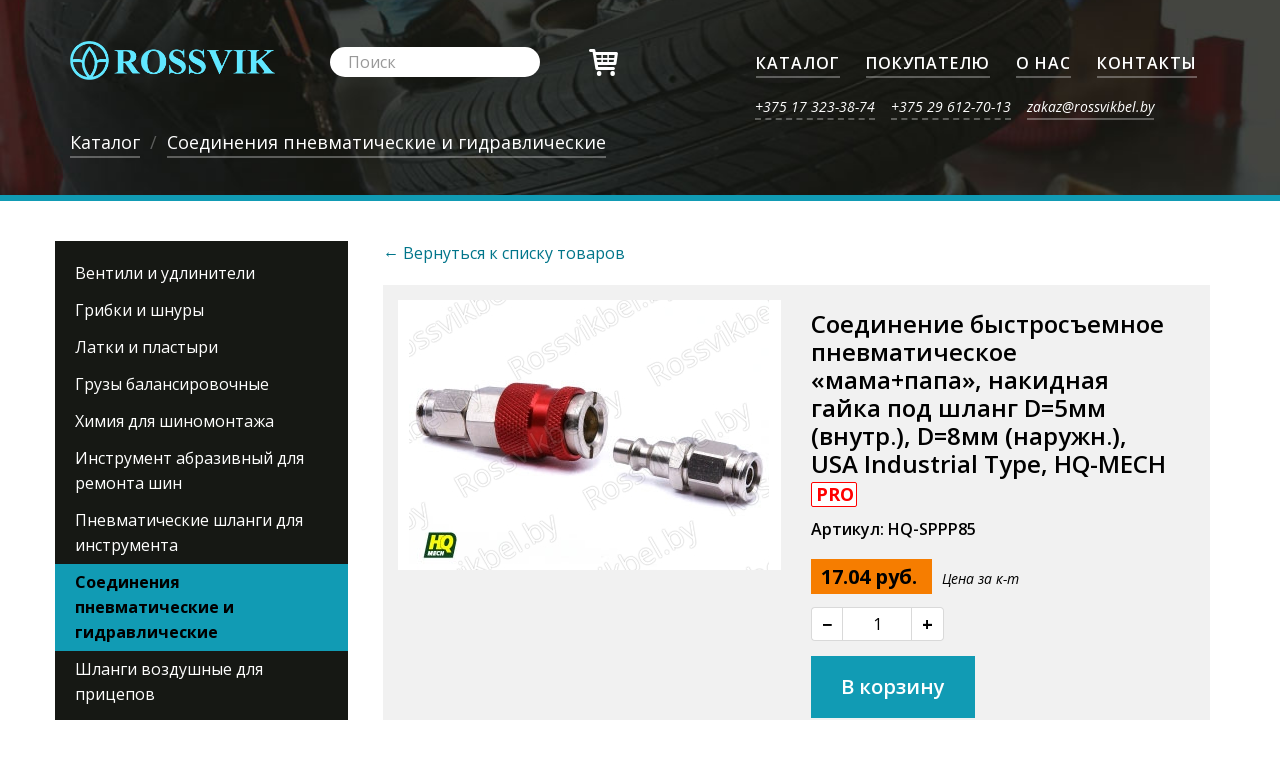

--- FILE ---
content_type: text/html; charset=UTF-8
request_url: https://rossvikbel.by/products/soedinenija-pnevmaticheskie-i-gidravlicheskie/soedinenie-bystrosemnoe-pnevmaticheskoe-papamama-nakidnaja-gajka-pod-shlang-d5mm-vnutr-d8mm-evropejskij-standart-5mm-hq-mech
body_size: 10905
content:
<!DOCTYPE html>

<!-- studio Alus -->

<html lang="ru">

<head>

    
    <meta charset="UTF-8">
    <meta http-equiv="X-UA-Compatible" content="IE=edge">
    <meta name="viewport" content="width=device-width, initial-scale=1.0">
    <title>Соединение быстросъемное пневматическое «мама+папа», накидная гайка под шланг D=5мм (внутр.), D=8мм (наружн.), USA Industrial Type, HQ-MECH HQ-SPPP85 купить в Минске</title>
    <meta name="description" content="Соединения пневматические и гидравлические HQ-MECH – оптовая продажа. Дилер Rossvik, HQ-mech в Беларуси. Соединение HQ-SPPP85 — выгодно, низкая цена, скидки, доставка. Звоните: +375296127013">
    <meta name="keywords" content="">
    <meta name="author" content="ОДО «Алус»">
    <meta name="robots" content="index, follow">
    
    <!-- Open Graph теги -->
    <meta property="og:title" content="Соединение быстросъемное пневматическое «мама+папа», накидная гайка под шланг D=5мм (внутр.), D=8мм (наружн.), USA Industrial Type, HQ-MECH HQ-SPPP85 купить в Минске">
    <meta property="og:description" content="Соединения пневматические и гидравлические HQ-MECH – оптовая продажа. Дилер Rossvik, HQ-mech в Беларуси. Соединение HQ-SPPP85 — выгодно, низкая цена, скидки, доставка. Звоните: +375296127013">
    <meta property="og:image" content="https://rossvikbel.by/img/product/soedinenie-bystrosemnoe-pnevmaticheskoe-papamama-nakidnaja-gajka-pod-shlang-d5mm-vnutr-d8mm-evropejskij-standart-5mm-hq-mech_big.jpg">
    <meta property="og:url" content="https://rossvikbel.by/products/soedinenija-pnevmaticheskie-i-gidravlicheskie/soedinenie-bystrosemnoe-pnevmaticheskoe-papamama-nakidnaja-gajka-pod-shlang-d5mm-vnutr-d8mm-evropejskij-standart-5mm-hq-mech">
    <meta property="og:type" content="product">
    <meta property="og:site_name" content="Rossvikbel.by — Официальный дилер Rossvik в Беларуси, ОДО «Алус»">
    <meta property="og:locale" content="ru_RU">
    
    <!-- Twitter (X) Cards теги -->
    <meta name="twitter:card" content="summary_large_image">
    <meta name="twitter:title" content="Соединение быстросъемное пневматическое «мама+папа», накидная гайка под шланг D=5мм (внутр.), D=8мм (наружн.), USA Industrial Type, HQ-MECH HQ-SPPP85 купить в Минске">
    <meta name="twitter:description" content="Соединения пневматические и гидравлические HQ-MECH – оптовая продажа. Дилер Rossvik, HQ-mech в Беларуси. Соединение HQ-SPPP85 — выгодно, низкая цена, скидки, доставка. Звоните: +375296127013">
    <meta name="twitter:image" content="https://rossvikbel.by/img/product/soedinenie-bystrosemnoe-pnevmaticheskoe-papamama-nakidnaja-gajka-pod-shlang-d5mm-vnutr-d8mm-evropejskij-standart-5mm-hq-mech_big.jpg">
    <meta name="twitter:site" content="@Alus_by">
    <meta name="twitter:creator" content="@Alus_by">


    <link rel="canonical" href="https://rossvikbel.by/products/soedinenija-pnevmaticheskie-i-gidravlicheskie/soedinenie-bystrosemnoe-pnevmaticheskoe-papamama-nakidnaja-gajka-pod-shlang-d5mm-vnutr-d8mm-evropejskij-standart-5mm-hq-mech" />

    <link rel="apple-touch-icon" sizes="76x76" href="/apple-touch-icon.png">
    <link rel="icon" type="image/png" sizes="32x32" href="/favicon-32x32.png">
    <link rel="icon" type="image/png" sizes="16x16" href="/favicon-16x16.png">
    <link rel="manifest" href="/site.webmanifest">
    <link rel="mask-icon" href="/safari-pinned-tab.svg" color="#119bb4">
    <meta name="msapplication-TileColor" content="#3d423f">
    <meta name="theme-color" content="#3d423f">

    <!-- Bootstrap Core CSS -->
    <link href="https://cdnjs.cloudflare.com/ajax/libs/twitter-bootstrap/3.3.7/css/bootstrap.min.css" rel="stylesheet">

    <!-- Custom CSS -->
    <link href="/css/style.css?v=76" rel="stylesheet">
    <link href="/css/custom.css?v=76" rel="stylesheet">

    <!-- Custom Fonts -->
    <link rel="stylesheet" href="https://cdnjs.cloudflare.com/ajax/libs/typicons/2.0.9/typicons.min.css" />
    <link href="https://fonts.googleapis.com/css?family=Open+Sans:400italic,700,600,400&subset=cyrillic,latin" rel="stylesheet">

    <link rel="stylesheet" href="https://cdnjs.cloudflare.com/ajax/libs/animate.css/3.5.2/animate.min.css" />
    <link rel="stylesheet" href="https://cdnjs.cloudflare.com/ajax/libs/fancybox/3.2.5/jquery.fancybox.css" />
    <link rel="stylesheet" href="https://cdnjs.cloudflare.com/ajax/libs/fotorama/4.6.4/fotorama.min.css" />
    <!-- Google Tag Manager -->
<script>(function(w,d,s,l,i){w[l]=w[l]||[];w[l].push({'gtm.start':
new Date().getTime(),event:'gtm.js'});var f=d.getElementsByTagName(s)[0],
j=d.createElement(s),dl=l!='dataLayer'?'&l='+l:'';j.async=true;j.src=
'https://www.googletagmanager.com/gtm.js?id='+i+dl;f.parentNode.insertBefore(j,f);
})(window,document,'script','dataLayer','GTM-PPV2XZ6');</script>
<!-- End Google Tag Manager -->
<meta name="yandex-verification" content="e4337b91030feba6" />
<meta name="google-site-verification" content="iCwfUr2DVxbNoRitkmvg4tz29MKP3ANHNwypJrp48Ns" /></head>

<body data-spy="scroll" data-target="#navbar">
<!-- Google Tag Manager (noscript) -->
<noscript><iframe src="https://www.googletagmanager.com/ns.html?id=GTM-PPV2XZ6"
height="0" width="0" style="display:none;visibility:hidden"></iframe></noscript>
<!-- End Google Tag Manager (noscript) -->
<div class="vcard hidden">
    <a class="fn org url" href="https://rossvikbel.by/"> ОДО «Алус»</a>
    <div class="adr">
        <div class="street-address">Логойский тракт 10, оф. 9</div>
        <span class="locality">Минск</span>,
    </div>
    <div class="tel">+375173233874</div>
    <div class="email">zakaz@rossvikbel.by</div>
    <img class="photo" src="https://rossvikbel.by/img/logo.png"/>
</div>

<!-- Navigation -->
<nav id="navbar" class="navbar navbar-default navbar-fixed-top">
    <div class="container">
        <!-- Brand and toggle get grouped for better mobile display -->
        <div class="navbar-header page-scroll">
            <button type="button" class="navbar-toggle" data-toggle="collapse" data-target="#bs-navbar-collapse-1">
                <span class="sr-only">Меню</span>
                <span class="icon-bar"></span>
                <span class="icon-bar"></span>
                <span class="icon-bar"></span>
            </button>
                            <a href="/" class="navbar-brand">
                    <img src="/img/logo.png" alt="">
                </a>
            
            <form class="navbar-form" role="search" id="search">
                <div class="form-group search-form">
                    <input type="text" class="form-control" placeholder="Поиск">
                    <a href="#clear" class="clear-search" style="display:none" title="Очистить поиск"><span class="typcn typcn-delete"></span></a>
                </div>
                <div class="search-results" style="display:none">
                    <div class="arrow"></div>
                    <div class="container">
                        <div class="row">
                            <div class="col-md-12">
                                <div class="message" style="display:none">
                                    <p>
                                        <span class="typcn typcn-delete-outline"></span><br>
                                        <b>Товары не найдены</b>
                                    </p>
                                    <p><a href="/contacts">Cвяжитесь с нами</a> — поможем в поисках</p>
                                </div>
                                <div class="product-list-2" id="search-results">
                                </div>
                                <div class="center-button hasMore" style="display:none"><a href="#more" class="btn btn-default">Показать ещё</a></div>
                            </div>
                        </div>
                    </div>
                </div>
            </form>

            <div class="search-icon">
                <a href="/search" title="Поиск"><span class="typcn typcn-zoom-outline"></span></a>
            </div>
            <div id="cartButton" class="cart-icon">
                <a href="#cart" data-toggle="modal" title="Открыть корзину">
                    <span class="typcn typcn-shopping-cart"></span>
                                        <span class="num hidden">0</span>
                </a>
            </div>
        </div>

        <!-- Collect the nav links, forms, and other content for toggling -->
        <div class="collapse navbar-collapse" id="bs-navbar-collapse-1">
            <ul class="nav navbar-nav navbar-right">
                                                                            <li><a href="https://rossvikbel.by/products"><span>Каталог</span></a></li>
                                                                                <li><a href="https://rossvikbel.by/buyer-info"><span>Покупателю</span></a></li>
                                                                                <li><a href="https://rossvikbel.by/about"><span>О нас</span></a></li>
                                                                                <li><a href="https://rossvikbel.by/contacts"><span>Контакты</span></a></li>
                                                </ul>
            <div class="clearfix"></div>
            <div class="header-contacts">
                                    <a href="tel:+375173233874" class="dashed"><span>+375 17 323-38-74</span></a>
                                                    <a href="tel:+375296127013" class="dashed"><span>+375 29 612-70-13</span></a>
                                                    <a href="mailto:zakaz@rossvikbel.by"><span>zakaz@rossvikbel.by</span></a>
                            </div>
        </div>
        <!-- /.navbar-collapse -->
    </div>
    <!-- /.container-fluid -->
</nav>

    <header class="inside-header-1">
        <div class="container">
            <div class="row">
                <div class="intro col-md-12">
                                        <ol class="breadcrumb" itemscope itemtype="http://schema.org/BreadcrumbList">
                                                    <li itemprop="itemListElement" itemscope itemtype="http://schema.org/ListItem"><a href="https://rossvikbel.by/products" itemprop="item"><span itemprop="name">Каталог</span></a><meta itemprop="position" content="1" /></li>
                                                    <li itemprop="itemListElement" itemscope itemtype="http://schema.org/ListItem"><a href="https://rossvikbel.by/products/soedinenija-pnevmaticheskie-i-gidravlicheskie" itemprop="item"><span itemprop="name">Соединения пневматические и гидравлические</span></a><meta itemprop="position" content="2" /></li>
                                            </ol>
                </div>
            </div>
        </div>
    </header>


<div class="container">
    <section data-js-second-nav-scroll="checkBasePosition" class="product-block-1" itemscope itemtype="http://schema.org/Product">
        <meta itemprop="itemCondition" content="Новый" />
        <meta itemprop="category" content="Соединения пневматические и гидравлические" />
                    <meta itemprop="sku" content="HQ-SPPP85">
                <meta itemprop="audience" content="Инструмент пневматический и оборудование">
        <link itemprop="url" href="https://rossvikbel.by/products/soedinenija-pnevmaticheskie-i-gidravlicheskie/soedinenie-bystrosemnoe-pnevmaticheskoe-papamama-nakidnaja-gajka-pod-shlang-d5mm-vnutr-d8mm-evropejskij-standart-5mm-hq-mech">
        <div class="row nav-scroll">
            <div data-js-second-nav-scroll="secondNav" class="second-menu-container">
    <a href="#second-menu" class="btn btn-default second-menu-toggle" role="button" data-toggle="collapse" aria-expanded="false">
        <span class="button-bars">
            <span class="icon-bar"></span>
            <span class="icon-bar"></span>
            <span class="icon-bar"></span>
        </span>
        <span class="button-label">Категории</span>
    </a>

    <ul class="nav nav-pills nav-stacked second-menu-collapse collapse" id="second-menu">
                    <li class="">
                <a href="https://rossvikbel.by/products/ventil-udlinitel-rossvik">Вентили и удлинители</a>
            </li>
                    <li class="">
                <a href="https://rossvikbel.by/products/gribki-i-shnury-rossvik">Грибки и шнуры</a>
            </li>
                    <li class="">
                <a href="https://rossvikbel.by/products/latki-i-plastyri">Латки и пластыри</a>
            </li>
                    <li class="">
                <a href="https://rossvikbel.by/products/gruzy-balansirovochnye">Грузы балансировочные</a>
            </li>
                    <li class="">
                <a href="https://rossvikbel.by/products/himija-dlja-shinomontazha">Химия для шиномонтажа</a>
            </li>
                    <li class="">
                <a href="https://rossvikbel.by/products/instrument-abrazivnyj-dlja-remonta-shin">Инструмент абразивный для ремонта шин</a>
            </li>
                    <li class="">
                <a href="https://rossvikbel.by/products/shlangi-dlja-pnevmaticheskogo-instrumenta">Пневматические шланги для инструмента</a>
            </li>
                    <li class="active">
                <a href="https://rossvikbel.by/products/soedinenija-pnevmaticheskie-i-gidravlicheskie">Соединения пневматические и гидравлические</a>
            </li>
                    <li class="">
                <a href="https://rossvikbel.by/products/shlangi-vozdushnye-dlja-pricepov">Шланги воздушные для прицепов</a>
            </li>
                    <li class="">
                <a href="https://rossvikbel.by/products/instrumenty-dlja-podkachki-koles">Инструменты для подкачки шин</a>
            </li>
                    <li class="">
                <a href="https://rossvikbel.by/products/ruchnoj-instrument">Инструмент ручной, шприцы для смазки</a>
            </li>
                    <li class="">
                <a href="https://rossvikbel.by/products/pnevmoinstrument">Пневмоинструмент</a>
            </li>
                    <li class="">
                <a href="https://rossvikbel.by/products/rezina-syraja">Резина сырая</a>
            </li>
                    <li class="">
                <a href="https://rossvikbel.by/products/regruvery-lezvija-dlja-narezki-protektora-shin">Регруверы, лезвия для нарезки протектора шин</a>
            </li>
                    <li class="">
                <a href="https://rossvikbel.by/products/domkraty">Домкраты</a>
            </li>
                    <li class="">
                <a href="https://rossvikbel.by/products/vulkanizatory-i-bortorasshiriteli">Вулканизаторы и борторасширители</a>
            </li>
                    <li class="">
                <a href="https://rossvikbel.by/products/kljuchi-dinamometricheskie">Ключи динамометрические</a>
            </li>
                    <li class="">
                <a href="https://rossvikbel.by/products/raznoe">Новые товары</a>
            </li>
            </ul>
</div>


            <div class="col-md-9 col-md-offset-3">
                <div class="product">
                    <p class="back-link"><a href="https://rossvikbel.by/products/soedinenija-pnevmaticheskie-i-gidravlicheskie">← Вернуться к списку товаров</a></p>
                   <div class="row short-info">
    <div class="col-md-6">
        <div class="img">
            <img itemprop="image" src="/img/product/soedinenie-bystrosemnoe-pnevmaticheskoe-papamama-nakidnaja-gajka-pod-shlang-d5mm-vnutr-d8mm-evropejskij-standart-5mm-hq-mech_big.jpg" alt="Соединение быстросъемное пневматическое «мама+папа», накидная гайка под шланг D=5мм (внутр.), D=8мм (наружн.), USA Industrial Type, HQ-MECH, HQ-SPPP85 купить оптом в Беларуси" title="Соединение быстросъемное пневматическое «мама+папа», накидная гайка под шланг D=5мм (внутр.), D=8мм (наружн.), USA Industrial Type, HQ-MECH" class="img-responsive">
        </div>
    </div>

   <div class="col-md-6">
    <h1 class="name" itemprop="name">
        Соединение быстросъемное пневматическое «мама+папа», накидная гайка под шланг D=5мм (внутр.), D=8мм (наружн.), USA Industrial Type, HQ-MECH                    <span class="icon_pro2" title="Для профессионального использования">PRO</span>
                <span class="number">
            Артикул: HQ-SPPP85        </span>
    </h1>

            <p class="cost" itemprop="offers" itemscope itemtype="http://schema.org/Offer">
            <link itemprop="url" href="https://rossvikbel.by/products/soedinenija-pnevmaticheskie-i-gidravlicheskie/soedinenie-bystrosemnoe-pnevmaticheskoe-papamama-nakidnaja-gajka-pod-shlang-d5mm-vnutr-d8mm-evropejskij-standart-5mm-hq-mech" />
            <link itemprop="availability" href="http://schema.org/InStock" />
            <meta itemprop="seller" content="ОДО «Алус»">
            
                        
            <span itemprop="price" content="17.04">
                17.04 руб.<meta itemprop="priceCurrency" content="BYN">
            </span>
            
            <span class="count-text">
                Цена за к-т                                                            </span>
        </p>
    
    <div class="count">
        <button class="btn btn-default btn-xs minus" type="button">−</button>
        <input type="text" value="1" class="form-control input-sm" data-id="2291" data-toggle="tooltip" data-placement="top">
        <button class="btn btn-default btn-xs plus" type="button">+</button>
    </div>
    <div class="clearfix"></div>

    
    <a href="#addToCart" class="btn btn-default btn-sm addToCart " onclick="yaCounter50871263.reachGoal('ADD_TO_CART'); return true;">
        В корзину    </a>
 </div>
</div>
 
    <div class="row">
        <div class="col-md-12">
            <div class="info-block">
                <div class="row">
                    <div class="col-md-12">
                        <div class="icon">
                            <span class="typcn typcn-tag"></span>
                            <img src="/img/icon-bg.svg" alt="">
                        </div>
                        <h3>Получите скидку!</h3>
                        <p>Для постоянных оптовых покупателей специальная цена со скидкой — <a href="tel:+375296127013" class="dashed"><span>звоните</span></a>!</p>

                        
                                            </div>
                </div>
            </div>
        </div>
    </div>


                    <table id="editable" class="table">
    <tr>
        <td colspan="2">
            <b>Оформите 
            заказ            </b> с помощью кнопки «ДОБАВИТЬ В КОРЗИНУ»
            <br><b>Обработка</b> заявок ПН-ПТ с 9:00-17:00.
            <br><b>Менеджер компании свяжется с Вами для уточнения деталей покупки.</b>
        </td>
    </tr>

        <tr>
        <th>Бренд</th>
        <td itemprop="brand">HQ-MECH</td>
    </tr>
    
        <tr>
        <th>Статус</th>
        <td>Официальный дилер <b>HQ-MECH</b> в Беларуси</td>
    </tr>
    
        <tr>
        <th>Артикул</th>
        <td itemprop="model">HQ-SPPP85</td>
    </tr>
    
        <tr>
        <th>Ед. изм.</th>
        <td>к-т</td>
    </tr>
    
        <tr style="background-color: #ffffff;">
        <th>Цена с НДС</th>
        <td>17.04 руб.
                    </td>
    </tr>
    
        <tr class="blu_opt">
        <th>Цена опт. с НДС</th>
        <td><b class="blu_opt">
            16.19 руб.        </b></td>
    </tr>
    
    
        <tr class="blu_opt">
        <th>Оптовая цена</th>
        <td><b class="blu_opt">При заказе >1000 руб.</b></td>
    </tr>
    
    
        <tr>
        <th>Наличие на складе</th>
        <td>
            В наличии        </td>
    </tr>
    
        <tr>
        <th>Срок поставки</th>
        <td>На складе</td>
    </tr>
    
    <tr>
        <th>Доставка по РБ</th>
        <td>По согласованию</td>
    </tr>

    <tr>
        <th colspan="2">Стоимость доставки</th>
    </tr>
    
    <tr class="blu_opt">
        <th>Сумма заказа > 300 руб.</th>
        <td><b class="blu_opt">Бесплатно</b></td>
    </tr>
    
    
     

    <tr>
        <th>Сумма заказа < 300 руб.</th>
        <td>Минск - от 8 руб. (1-5 кг)<br/>РБ - по тарифам ТК Автолайтэкспресс</td>
    </tr>
</table>


                        <div class="row">
                            <div class="col-md-12">
                                <div class="info-block">
                                    <div class="row">
                                        <div class="col-md-12">
                                            <div class="icon">
                                                <span class="typcn typcn-info-large-outline"></span>
                                                <img src="/img/icon-bg.svg" alt="">
                                            </div>
                                            <h3>Физическим лицам</h3>
                                            <p>Для физических лиц минимальный заказ от 40 BYN, оплата через «Расчет» (ЕРИП) или в любом отделении банка.</p>
                                        </div>
                                    </div>
                                </div>
                            </div>
                        </div>

                            <meta itemprop="description" content="Соединения пневматические и гидравлические HQ-MECH – оптовая продажа. Дилер Rossvik, HQ-mech в Беларуси. Соединение HQ-SPPP85 — выгодно, низкая цена, скидки, доставка. Звоните: +375296127013" />
                            <div class="desc">
    <div itemprop="disambiguatingDescription">
        <p>Чтобы купить &laquo;Соединение быстросъемное пневматическое «мама+папа», накидная гайка под шланг D=5мм (внутр.), D=8мм (наружн.), USA Industrial Type, HQ-MECH, HQ-SPPP85&raquo; с гарантией от производителя просто добавьте нужный вам товар &laquo;В корзину&raquo;.</p>
<table class="colortr" style="width: 100%;">
<tbody>
<tr>
<td style="text-align: center;" colspan="7"><strong>Таблица подбора БРС HQ-Mech (Серия быстроразъемных соединений европейского стандарта)</strong></td>
</tr>
<tr>
<td style="text-align: center;"><strong>Арт. HQ-Mech</strong></td>
<td style="text-align: center;"><strong>Вид</strong></td>
<td style="text-align: center;"><strong>Описание</strong></td>
<td style="text-align: center;"><strong>Материал</strong></td>
<td style="text-align: center;"><strong>Присоединение</strong></td>
<td style="text-align: center;"><strong>Условный проход, мм</strong></td>
<td style="text-align: center;"><strong>Тип соединения</strong></td>
</tr>
<tr>
<td><strong>HQ-SH7</strong></td>
<td>Розетка</td>
<td>&laquo;мама&raquo;-елочка 8 мм</td>
<td>Латунь</td>
<td style="text-align: center;">8</td>
<td style="text-align: center;">8</td>
<td style="text-align: center;">Евро</td>
</tr>
<tr>
<td><strong>HQ-SH9</strong></td>
<td>Розетка</td>
<td>&laquo;мама&raquo;-елочка 10 мм</td>
<td>Латунь</td>
<td style="text-align: center;">10</td>
<td style="text-align: center;">8</td>
<td style="text-align: center;">Евро</td>
</tr>
<tr>
<td><strong>HQ-SH11</strong></td>
<td>Розетка</td>
<td>&laquo;мама&raquo;-елочка 12 мм</td>
<td>Латунь</td>
<td style="text-align: center;">12</td>
<td style="text-align: center;">8</td>
<td style="text-align: center;">Евро</td>
</tr>
<tr>
<td><strong>HQ-SM14</strong></td>
<td>Розетка</td>
<td>&laquo;мама&raquo;-нар. резьба 1/4"</td>
<td>Латунь</td>
<td style="text-align: center;">NPT1/4&Prime;</td>
<td style="text-align: center;">8</td>
<td style="text-align: center;">Евро</td>
</tr>
<tr>
<td><strong>HQ-SM38</strong></td>
<td>Розетка</td>
<td>&laquo;мама&raquo;-нар. резьба 3/8"</td>
<td>Латунь</td>
<td style="text-align: center;">NPT3/8&Prime;</td>
<td style="text-align: center;">8</td>
<td style="text-align: center;">Евро</td>
</tr>
<tr>
<td><strong>HQ-SM12</strong></td>
<td>Розетка</td>
<td>&laquo;мама&raquo;-нар. резьба 1/2"</td>
<td>Латунь</td>
<td style="text-align: center;">NPT1/2&Prime;</td>
<td style="text-align: center;">8</td>
<td style="text-align: center;">Евро</td>
</tr>
<tr>
<td><strong>HQ-SF14</strong></td>
<td>Розетка</td>
<td>&laquo;мама&raquo;-внутр. резьба 1/4"</td>
<td>Латунь</td>
<td style="text-align: center;">NPT1/4&Prime;</td>
<td style="text-align: center;">8</td>
<td style="text-align: center;">Евро</td>
</tr>
<tr>
<td><strong>HQ-SF38</strong></td>
<td>Розетка</td>
<td>&laquo;мама&raquo;-внутр. резьба 3/8"</td>
<td>Латунь</td>
<td style="text-align: center;">NPT3/8&Prime;</td>
<td style="text-align: center;">8</td>
<td style="text-align: center;">Евро</td>
</tr>
<tr>
<td><strong>HQ-SF12</strong></td>
<td>Розетка</td>
<td>&laquo;мама&raquo;-внутр. резьба 1/2"</td>
<td>Латунь</td>
<td style="text-align: center;">NPT1/2&Prime;</td>
<td style="text-align: center;">8</td>
<td style="text-align: center;">Евро</td>
</tr>
<tr>
<td><strong>HQ-PM14</strong></td>
<td>Штекер</td>
<td>&laquo;папа&raquo;-нар. резьба 1/4"</td>
<td>Латунь</td>
<td style="text-align: center;">NPT1/4&Prime;</td>
<td style="text-align: center;">8</td>
<td style="text-align: center;">Евро</td>
</tr>
<tr>
<td><strong>HQ-PM38</strong></td>
<td>Штекер</td>
<td>&laquo;папа&raquo;-нар. резьба 3/8"</td>
<td>Латунь</td>
<td style="text-align: center;">NPT3/8&Prime;</td>
<td style="text-align: center;">8</td>
<td style="text-align: center;">Евро</td>
</tr>
<tr>
<td><strong>HQ-PM12</strong></td>
<td>Штекер</td>
<td>&laquo;папа&raquo;-нар. резьба 1/2"</td>
<td>Латунь</td>
<td style="text-align: center;">NPT1/2&Prime;</td>
<td style="text-align: center;">8</td>
<td style="text-align: center;">Евро</td>
</tr>
<tr>
<td><strong>HQ-PF14</strong></td>
<td>Штекер</td>
<td>&laquo;папа&raquo;-внутр. резьба 1/4"</td>
<td>Латунь</td>
<td style="text-align: center;">NPT1/4&Prime;</td>
<td style="text-align: center;">8</td>
<td style="text-align: center;">Евро</td>
</tr>
<tr>
<td><strong>HQ-PF38</strong></td>
<td>Штекер</td>
<td>&laquo;папа&raquo;-внутр. резьба 3/8"</td>
<td>Латунь</td>
<td style="text-align: center;">NPT3/8&Prime;</td>
<td style="text-align: center;">8</td>
<td style="text-align: center;">Евро</td>
</tr>
<tr>
<td><strong>HQ-PF12</strong></td>
<td>Штекер</td>
<td>&laquo;папа&raquo;-внутр. резьба 1/2"</td>
<td>Латунь</td>
<td style="text-align: center;">NPT1/2&Prime;</td>
<td style="text-align: center;">8</td>
<td style="text-align: center;">Евро</td>
</tr>
<tr>
<td><strong>HQ-PH7</strong></td>
<td>Штекер</td>
<td>&laquo;папа&raquo;-елочка 8 мм</td>
<td>Латунь</td>
<td style="text-align: center;">8</td>
<td style="text-align: center;">8</td>
<td style="text-align: center;">Евро</td>
</tr>
<tr>
<td><strong>HQ-PH9</strong></td>
<td>Штекер</td>
<td>&laquo;папа&raquo;-елочка 10 мм</td>
<td>Латунь</td>
<td style="text-align: center;">10</td>
<td style="text-align: center;">8</td>
<td style="text-align: center;">Евро</td>
</tr>
<tr>
<td><strong>HQ-PH11</strong></td>
<td>Штекер</td>
<td>&laquo;папа&raquo;-елочка 12 мм</td>
<td>Латунь</td>
<td style="text-align: center;">12</td>
<td style="text-align: center;">8</td>
<td style="text-align: center;">Евро</td>
</tr>
<tr>
<td><strong>HQ-SPPP64</strong></td>
<td>Розетка+штекер</td>
<td>&laquo;папа+мама&raquo;, накидная гайка под шланг D=4мм (внутр.), D=6мм (наружн.)</td>
<td>Хромированная сталь, латунный клапан</td>
<td style="text-align: center;">6*4</td>
<td style="text-align: center;">6</td>
<td style="text-align: center;">Евро</td>
</tr>
<tr>
<td><strong>HQ-SPPP85</strong></td>
<td>Розетка+штекер</td>
<td>&laquo;папа+мама&raquo;, накидная гайка под шланг D=5мм (внутр.), D=8мм (наружн.)</td>
<td>Хромированная сталь, латунный клапан</td>
<td style="text-align: center;">8*5</td>
<td style="text-align: center;">6</td>
<td style="text-align: center;">Евро</td>
</tr>
<tr>
<td><strong>HQ-SPPP128</strong></td>
<td>Розетка+штекер</td>
<td>&laquo;папа+мама&raquo;, накидная гайка под шланг D=8мм (внутр.), D=12мм (наружн.)</td>
<td>Хромированная сталь, латунный клапан</td>
<td style="text-align: center;">12*8</td>
<td style="text-align: center;">6</td>
<td style="text-align: center;">Евро</td>
</tr>
<tr>
<td><strong>HQ-SPPP106 / HQ-QC01</strong></td>
<td>Розетка+штекер</td>
<td>&laquo;папа+мама&raquo;, накидная гайка под шланг D=6мм (внутр.), D=10мм (наружн.)</td>
<td>Хромированная сталь, латунный клапан</td>
<td style="text-align: center;">10*6.5</td>
<td style="text-align: center;">6</td>
<td style="text-align: center;">Евро</td>
</tr>
</tbody>
</table>
<p>Мы предлагаем заказать и купить по конкурентной цене с гарантией 76 наименований фитингов для пневмошлангов, шлангов подкачкии пистолетов с манометрами для подкачки шин разделе нашего сайта <strong>&laquo;Соединения пневматические и гидравлические&raquo;</strong>. Если вы не можете определиться с выбором &mdash; просто позвоните нам, и мы постараемся подобрать для вас именно то, что необходимо.</p>
<p><strong>Для оптовых покупателей предусмотрены скидки и отсрочка платежа.</strong></p>
<p>Наша компания предлагает широкий ассортимент быстроразъемных соединений европейского стандарта торговой марки <strong>HQ-mech</strong> из латуни и стали оптом и мелким оптом по конкурентной цене.</p>
<p><strong>Почему профессионалы выбирают продукцию HQ-SPPP85 торговой марки HQ-mech?</strong></p>
<ul>
<li>Опыт оптовых продаж более 25 лет</li>
<li>Работа только с проверенными заводами и использование только качественных материалов и сырья (мы размещаем заказы на производство соединений для пневмоинструмента, ориентированных на европейский рынок и производителей известных европейских брендов)</li>
<li>Использование современного высокотехнологичного оборудования при производстве и обязательный контроль качества изделий</li>
<li>Продуманная и отлаженная логистика</li>
<li>Наличие деклараций и сертификатов соответствия ТР ТС на всю продукцию</li>
</ul>
<p>ОДО &laquo;Алус&raquo; заинтересовано в долгосрочном партнерстве со станциями технического обслуживания, розничными магазинами, оптовыми организациями и торговыми сетями в сфере поставок расходных материалов для шиноремонтных работ. Вся продукция завезена в соответствии с законодательством РФ и РБ . Мы работаем по безналичному расчету с НДС.</p>
<p><strong>Приглашаем к сотрудничеству</strong> на постоянной основе оптовые организации, СТО и магазины. Предоставляем полный пакет сопроводительных документов и гарантию от производителя. Доставка в регионы Беларуси по согласованию.</p>
    </div>
    <div class="clearfix"></div>
</div>
                        </div>
                    </div>
                </div>
            </div>
        </div>
    </section>
</div>

<section class="product-list-1 other-products">
    <div class="container">
        <div class="row">
            <div class="col-md-12">
                <h2 class="section-heading">Соединения пневматические и гидравлические — сопутствующие товары</h2>
            </div>
        </div>
        <div class="row">
            <div class="col-md-12 product-list-2">
                            <div class="row product" itemscope itemtype="http://schema.org/Product">
            <div class="col-sm-7 col-md-6 col-lg-7">
                <div class="image">
                    <a itemprop="url" href="https://rossvikbel.by/products/soedinenija-pnevmaticheskie-i-gidravlicheskie/soedinenie-bystrosemnoe-pnevmaticheskoe-papa-elochka-8-mm-latun">
                        <img itemprop="image" src="/img/product/911454_small.jpg" alt="Соединение быстросъемное пневматическое «папа» - «ёлочка» 8 мм (латунь), ECO">
                    </a>
                </div>
                <div class="info">
                <h3 class="product-title" itemprop="name">
                                                <span class="icon_pro1" title="Для профессионального использования">PRO</span>
                                                    
                        <a href="https://rossvikbel.by/products/soedinenija-pnevmaticheskie-i-gidravlicheskie/soedinenie-bystrosemnoe-pnevmaticheskoe-papa-elochka-8-mm-latun" >
                            Соединение быстросъемное пневматическое «папа» - «ёлочка» 8 мм (латунь), ECO                        </a>
                    </h3>
                    <meta itemprop="description" content="Инструмент пневматический и оборудование - Соединение быстросъем. ПАПА х елочка 8 мм латунь, ECO, артикул: AB-M/E08 оптовая продажа.">
                    <meta itemprop="brand" content="ECO">
                    <meta itemprop="category" content="Инструмент пневматический и оборудование">
                    <meta itemprop="audience" content="">
                                            <meta itemprop="sku" content="AB-M/E08">
                                                                <span class="icon_discount" title="Товар со скидкой">Скидка 0.24 руб</span>
                                        <p class="number" itemprop="model" content="AB-M/E08">Артикул: AB-M/E08                                            </p>
                </div>
            </div>
            <div class="clearfix visible-xs"></div>
            <div class="col-sm-5 col-md-6 col-lg-5">
                <div class="row" itemprop="offers" itemscope itemtype="http://schema.org/Offer">
                    <div class="col-sm-12 col-md-4">
                        <link itemprop="url" href="https://rossvikbel.by/products/soedinenija-pnevmaticheskie-i-gidravlicheskie/soedinenie-bystrosemnoe-pnevmaticheskoe-papa-elochka-8-mm-latun">
                        <meta itemprop="itemCondition" content="Новый">
                        <p class="price" itemprop="price" content="2.81">
                            <span style="color: #008000;">
                                2.81                            </span> руб.
                            <span style="font-size:14px; font-weight: normal;">/ шт.</span><br/>
                                                                                        <span style="font-size:16px; font-weight: normal;">
                                    <span style="color: #f00; font-weight: bolder;"><s>3.05</s></span> руб.
                                </span>
                                                    </p>
                        <meta itemprop="priceCurrency" content="BYN">
                        <p class="avail">
                                                                                            Наличие: < 100 шт.                                <link itemprop="availability" href="http://schema.org/InStock" />
                                <br>
                                <span class="text-danger">
                                    <i>Срок поставки: 1-2 дня</i>
                                </span>
                                                    </p>
                    </div>
                    <div class="col-sm-12 col-md-8">
                        <div class="actions">
                            <div class="count">
                                <button class="btn btn-default btn-xs minus" type="button">−</button>
                                <input type="text" value="1" class="form-control input-sm" data-id="2194" data-toggle="tooltip" data-placement="top">
                                <button class="btn btn-default btn-xs plus" type="button">+</button>
                            </div>
                            <div class="clearfix visible-400"></div>
                                                        <a href="#addToCart" class="btn btn-default btn-sm addToCart " onclick="yaCounter50871263.reachGoal('ADD_TO_CART'); return true;">
                                В корзину<br>                            </a>
                        </div>
                    </div>
                </div>
            </div>
        </div>
                <div class="row product" itemscope itemtype="http://schema.org/Product">
            <div class="col-sm-7 col-md-6 col-lg-7">
                <div class="image">
                    <a itemprop="url" href="https://rossvikbel.by/products/soedinenija-pnevmaticheskie-i-gidravlicheskie/soedinenie-vnutrennyaya-rezba-1-4-h-elochka-12-mm-latun-eco">
                        <img itemprop="image" src="/img/product/soedinenie-vnutrennyaya-rezba-1-4-h-elochka-12-mm-latun-eco_small.jpg" alt="Соединение вн. резьба 1/4&Prime; - «ёлочка» 12 мм (латунь), ECO ">
                    </a>
                </div>
                <div class="info">
                <h3 class="product-title" itemprop="name">
                                                <span class="icon_pro1" title="Для профессионального использования">PRO</span>
                                                    
                        <a href="https://rossvikbel.by/products/soedinenija-pnevmaticheskie-i-gidravlicheskie/soedinenie-vnutrennyaya-rezba-1-4-h-elochka-12-mm-latun-eco" >
                            Соединение вн. резьба 1/4&Prime; - «ёлочка» 12 мм (латунь), ECO                         </a>
                    </h3>
                    <meta itemprop="description" content="Инструмент пневматический и оборудование - Соединение внутр. резьба 1/4'' х елочка 12 мм латунь, ECO, артикул: AB-FT14/E12 оптовая продажа.">
                    <meta itemprop="brand" content="ECO">
                    <meta itemprop="category" content="Инструмент пневматический и оборудование">
                    <meta itemprop="audience" content="">
                                            <meta itemprop="sku" content="AB-FT14/E12">
                                                                <span class="icon_discount" title="Товар со скидкой">Скидка 0.37 руб</span>
                                        <p class="number" itemprop="model" content="AB-FT14/E12">Артикул: AB-FT14/E12                                            </p>
                </div>
            </div>
            <div class="clearfix visible-xs"></div>
            <div class="col-sm-5 col-md-6 col-lg-5">
                <div class="row" itemprop="offers" itemscope itemtype="http://schema.org/Offer">
                    <div class="col-sm-12 col-md-4">
                        <link itemprop="url" href="https://rossvikbel.by/products/soedinenija-pnevmaticheskie-i-gidravlicheskie/soedinenie-vnutrennyaya-rezba-1-4-h-elochka-12-mm-latun-eco">
                        <meta itemprop="itemCondition" content="Новый">
                        <p class="price" itemprop="price" content="4.36">
                            <span style="color: #008000;">
                                4.36                            </span> руб.
                            <span style="font-size:14px; font-weight: normal;">/ шт.</span><br/>
                                                                                        <span style="font-size:16px; font-weight: normal;">
                                    <span style="color: #f00; font-weight: bolder;"><s>4.73</s></span> руб.
                                </span>
                                                    </p>
                        <meta itemprop="priceCurrency" content="BYN">
                        <p class="avail">
                                                                                            Наличие: < 100 шт.                                <link itemprop="availability" href="http://schema.org/InStock" />
                                <br>
                                <span class="text-danger">
                                    <i>Срок поставки: 1-2 дня</i>
                                </span>
                                                    </p>
                    </div>
                    <div class="col-sm-12 col-md-8">
                        <div class="actions">
                            <div class="count">
                                <button class="btn btn-default btn-xs minus" type="button">−</button>
                                <input type="text" value="1" class="form-control input-sm" data-id="2220" data-toggle="tooltip" data-placement="top">
                                <button class="btn btn-default btn-xs plus" type="button">+</button>
                            </div>
                            <div class="clearfix visible-400"></div>
                                                        <a href="#addToCart" class="btn btn-default btn-sm addToCart " onclick="yaCounter50871263.reachGoal('ADD_TO_CART'); return true;">
                                В корзину<br>                            </a>
                        </div>
                    </div>
                </div>
            </div>
        </div>
                <div class="row product" itemscope itemtype="http://schema.org/Product">
            <div class="col-sm-7 col-md-6 col-lg-7">
                <div class="image">
                    <a itemprop="url" href="https://rossvikbel.by/products/soedinenija-pnevmaticheskie-i-gidravlicheskie/soedinenie-bystrorazemnoe-gidravlicheskoe-mufta-razryvnaja-iso-a-iso7241-a-konich-klapan-brs-mamapapa-stal-vn-rezba-m22h15-krasnyj-hq-mech">
                        <img itemprop="image" src="/img/product/hq-hpq101_small.jpg" alt="Соединение гидравлическое к-т, ISO 7241-A, БРС м+п, сталь, конич. клапан, DN13, 45 л/мин, вн. резьба M22, красный, HQ-MECH">
                    </a>
                </div>
                <div class="info">
                <h3 class="product-title" itemprop="name">
                                                <span class="icon_pro1" title="Для профессионального использования">PRO</span>
                                                    
                        <a href="https://rossvikbel.by/products/soedinenija-pnevmaticheskie-i-gidravlicheskie/soedinenie-bystrorazemnoe-gidravlicheskoe-mufta-razryvnaja-iso-a-iso7241-a-konich-klapan-brs-mamapapa-stal-vn-rezba-m22h15-krasnyj-hq-mech" >
                            Соединение гидравлическое к-т, ISO 7241-A, БРС м+п, сталь, конич. клапан, DN13, 45 л/мин, вн. резьба M22, красный, HQ-MECH                        </a>
                    </h3>
                    <meta itemprop="description" content="Инструмент пневматический и оборудование - Соединение гидравлическое, ISO 7241-A, конич. клапан, БРС «м+п», сталь, вн. резьба М22х1.5, красный, HQ-MECH, артикул: HQ-HPQ101 оптовая продажа.">
                    <meta itemprop="brand" content="HQ-MECH">
                    <meta itemprop="category" content="Инструмент пневматический и оборудование">
                    <meta itemprop="audience" content="">
                                            <meta itemprop="sku" content="HQ-HPQ101">
                                                            <p class="number" itemprop="model" content="HQ-HPQ101">Артикул: HQ-HPQ101                                            </p>
                </div>
            </div>
            <div class="clearfix visible-xs"></div>
            <div class="col-sm-5 col-md-6 col-lg-5">
                <div class="row" itemprop="offers" itemscope itemtype="http://schema.org/Offer">
                    <div class="col-sm-12 col-md-4">
                        <link itemprop="url" href="https://rossvikbel.by/products/soedinenija-pnevmaticheskie-i-gidravlicheskie/soedinenie-bystrorazemnoe-gidravlicheskoe-mufta-razryvnaja-iso-a-iso7241-a-konich-klapan-brs-mamapapa-stal-vn-rezba-m22h15-krasnyj-hq-mech">
                        <meta itemprop="itemCondition" content="Новый">
                        <p class="price" itemprop="price" content="16.18">
                            <span style="color: #000000;">
                                16.18                            </span> руб.
                            <span style="font-size:14px; font-weight: normal;">/ шт</span><br/>
                                                            <span style="font-size:12px; font-weight: normal;">
                                    <span style="color: #036b7d; font-size: 13px; font-weight: bolder;">
                                        15.37</span> руб. оптом
                                </span>
                                                                                </p>
                        <meta itemprop="priceCurrency" content="BYN">
                        <p class="avail">
                                                                                            В наличии                                <link itemprop="availability" href="http://schema.org/InStock" />
                                <br>
                                <span class="text-danger">
                                    <i>Срок поставки: На складе</i>
                                </span>
                                                    </p>
                    </div>
                    <div class="col-sm-12 col-md-8">
                        <div class="actions">
                            <div class="count">
                                <button class="btn btn-default btn-xs minus" type="button">−</button>
                                <input type="text" value="1" class="form-control input-sm" data-id="2608" data-toggle="tooltip" data-placement="top">
                                <button class="btn btn-default btn-xs plus" type="button">+</button>
                            </div>
                            <div class="clearfix visible-400"></div>
                                                        <a href="#addToCart" class="btn btn-default btn-sm addToCart " onclick="yaCounter50871263.reachGoal('ADD_TO_CART'); return true;">
                                В корзину<br>                            </a>
                        </div>
                    </div>
                </div>
            </div>
        </div>
                <div class="row product" itemscope itemtype="http://schema.org/Product">
            <div class="col-sm-7 col-md-6 col-lg-7">
                <div class="image">
                    <a itemprop="url" href="https://rossvikbel.by/products/soedinenija-pnevmaticheskie-i-gidravlicheskie/soedinenie-bystrosemnoe-pnevmaticheskoe-mama-vnutr-rezba-12-latun-hq-mech">
                        <img itemprop="image" src="/img/product/soedinenie-bystrosemnoe-pnevmaticheskoe-mama-vnutr-rezba-12-latun-hq-mech_small.jpg" alt="Соединение быстросъемное пневматическое «мама»-вн. резьба 1/2&Prime; (латунь), HQ-MECH">
                    </a>
                </div>
                <div class="info">
                <h3 class="product-title" itemprop="name">
                                                <span class="icon_pro1" title="Для профессионального использования">PRO</span>
                                                    
                        <a href="https://rossvikbel.by/products/soedinenija-pnevmaticheskie-i-gidravlicheskie/soedinenie-bystrosemnoe-pnevmaticheskoe-mama-vnutr-rezba-12-latun-hq-mech" >
                            Соединение быстросъемное пневматическое «мама»-вн. резьба 1/2&Prime; (латунь), HQ-MECH                        </a>
                    </h3>
                    <meta itemprop="description" content="Инструмент пневматический и оборудование - Соединение быстросъемное пневматическое «мама»-внутренняя резьба 1/2" (латунь), HQ-MECH, артикул: HQ-SF12 оптовая продажа.">
                    <meta itemprop="brand" content="HQ-MECH">
                    <meta itemprop="category" content="Инструмент пневматический и оборудование">
                    <meta itemprop="audience" content="">
                                            <meta itemprop="sku" content="HQ-SF12">
                                                            <p class="number" itemprop="model" content="HQ-SF12">Артикул: HQ-SF12                                            </p>
                </div>
            </div>
            <div class="clearfix visible-xs"></div>
            <div class="col-sm-5 col-md-6 col-lg-5">
                <div class="row" itemprop="offers" itemscope itemtype="http://schema.org/Offer">
                    <div class="col-sm-12 col-md-4">
                        <link itemprop="url" href="https://rossvikbel.by/products/soedinenija-pnevmaticheskie-i-gidravlicheskie/soedinenie-bystrosemnoe-pnevmaticheskoe-mama-vnutr-rezba-12-latun-hq-mech">
                        <meta itemprop="itemCondition" content="Новый">
                        <p class="price" itemprop="price" content="13.14">
                            <span style="color: #000000;">
                                13.14                            </span> руб.
                            <span style="font-size:14px; font-weight: normal;">/ шт</span><br/>
                                                            <span style="font-size:12px; font-weight: normal;">
                                    <span style="color: #036b7d; font-size: 13px; font-weight: bolder;">
                                        12.48</span> руб. оптом
                                </span>
                                                                                </p>
                        <meta itemprop="priceCurrency" content="BYN">
                        <p class="avail">
                                                                                            Наличие: < 50 шт                                <link itemprop="availability" href="http://schema.org/InStock" />
                                <br>
                                <span class="text-danger">
                                    <i>Срок поставки: На складе</i>
                                </span>
                                                    </p>
                    </div>
                    <div class="col-sm-12 col-md-8">
                        <div class="actions">
                            <div class="count">
                                <button class="btn btn-default btn-xs minus" type="button">−</button>
                                <input type="text" value="1" class="form-control input-sm" data-id="2282" data-toggle="tooltip" data-placement="top">
                                <button class="btn btn-default btn-xs plus" type="button">+</button>
                            </div>
                            <div class="clearfix visible-400"></div>
                                                        <a href="#addToCart" class="btn btn-default btn-sm addToCart " onclick="yaCounter50871263.reachGoal('ADD_TO_CART'); return true;">
                                В корзину<br>                            </a>
                        </div>
                    </div>
                </div>
            </div>
        </div>
                </div>
        </div>
        <div class="row">
            <div class="col-md-12">
                <div class="center-button">
                    <a href="https://rossvikbel.by/products/soedinenija-pnevmaticheskie-i-gidravlicheskie" class="btn btn-default">
                        <span class="typcn typcn-chevron-left"></span> Вернуться к списку товаров
                    </a>
                </div>
            </div>
        </div>
    </div>
</section>


<footer>
    <div class="container">
        <div class="row">
            <div class="col-sm-12 col-md-6 footer-small-text">
                <p>1) Сайт Rossvikbel.by носит лишь рекламно-информационный характер и не используется в качестве Интернет-магазина, в том числе для торговли с помощью курьера, по образцам.</p>
<p>2) Данный сайт не является публичной офертой, определяемой положениями статьи 464 Гражданского кодекса Республики Беларусь. Мы следим за соответствием цен, но по некоторым причинам, как правило технического характера, фактическая стоимость товара может отличаться или товар может временно отсутствовать на складе.</p>
<p>3) Регистрационный номер в Торговом реестре РБ 309046 от 09.03.2016 г. и 370359 от 06.03.2017 г.</p>
<p>4) Свидетельство о государственной регистрации 100231209 от 25.01.2001 г. выдано Минским городским исполнительным комитетом.</p>
<p>5) УНП 100231209 Общество с дополнительной ответственностью &laquo;АЛУС&raquo;.</p>            </div>
            <div class="col-sm-6 col-md-3">
                                    <p class="phone"><a href="tel:+375173233874" class="dashed"><span>+375 17 323-38-74</span></a></p>
                                                    <p class="phone"><a href="tel:+375296127013" class="dashed"><span>+375 29 612-70-13</span></a></p>
                                                <p><span style="color: #00758a;"><strong><a class="dashed" style="border-bottom-style: dashed;font-size: 20px;font-weight: 700;" href="https://t.me/RossvikBelBot?start=welcome" target="_blank" rel="noopener">Telegram-bot</a></strong></span></p>
                                    <p><a href="mailto:zakaz@rossvikbel.by"><span>zakaz@rossvikbel.by</span></a></p>
                            </div>
            <div class="col-sm-6 col-md-3">
                <p class="copyright">© 2018–2026 ОДО «Алус» <br><small>УНП 100231209</small></p>
                <p class="privpolicy"><a href="/privpolicy"><span>Политика конфиденциальности</span></a></p>
            </div>
        </div>
    </div>
</footer>

<div class="modal fade" id="order" tabindex="-1" role="dialog">
    <div class="modal-dialog" role="document">
        <div class="modal-content">
            <div class="modal-header">
                <button type="button" class="close" data-dismiss="modal" aria-label="Close">
                    <span class="typcn typcn-times"></span>
                </button>
                <h4 class="modal-title">Отправка заявки</h4>
            </div>
            <div class="window-1">
                <form action="/contacts" method="post">
                    <input type="hidden" name="info" />
                    <div class="modal-body">
                        <div class="form-group">
                            <label for="inputName1" class="hidden">Имя</label>
                            <input type="email" class="form-control input-lg" id="name" name="name" placeholder="Имя">
                        </div>
                        <div class="form-group">
                            <label for="inputPhone1" class="hidden">Телефон</label>
                            <input type="text" class="form-control input-lg" id="phone" name="phone" placeholder="Телефон">
                        </div>
                        <div class="form-group hidden">
                            <label for="inputMail1" class="hidden">E-Mail</label>
                            <input type="text" class="form-control input-lg" id="mail" name="mail" placeholder="E-Mail">
                        </div>
                    </div>
                    <div class="modal-footer">
                        <div class="text-center">
                            <button type="button" class="btn btn-default">Отправить</button>
                            <p class="note-text">Нажимая кнопку «Отправить», вы соглашаетесь с <a href="/privpolicy">политикой конфиденциальности</a></p>
                        </div>
                    </div>
                </form>
            </div>

            <div class="window-2" style="display:none">
                <div class="modal-body">
                    <p>Данные успешно отправлены, в ближайшее время мы свяжемся с вами!</p>
                </div>
                <div class="modal-footer">
                    <button type="button" class="btn btn-default" data-dismiss="modal">Закрыть окно</button>
                </div>
            </div>
        </div>
    </div>
</div>

<div class="modal fade" id="cart" tabindex="-1" role="dialog">
    <div class="container=fluid">
        <div class="row">
            <div class="cart-content animated fadeInRight">
                <div class="cart-header">
                    <a href="" title="Свернуть корзину" class="close" data-dismiss="modal" aria-label="Close">Свернуть <span class="typcn typcn-chevron-right"></span></a>
                    <p class="cart-title">Корзина</p>
                </div>
                <div class="row ajaxHtml">

<p class="empty-message">
    <span class="typcn typcn-shopping-cart"></span><br>
    Ваша корзина пуста, <a href="/products">добавьте товары</a>
</p>
                </div>
            </div>
        </div>
    </div>
</div>


<!--[if lt IE 9]>
<script src="https://cdnjs.cloudflare.com/ajax/libs/html5shiv/3.7.3/html5shiv.min.js"></script>
<script src="https://cdnjs.cloudflare.com/ajax/libs/respond.js/1.4.2/respond.min.js"></script>
<![endif]-->

<!-- jQuery -->
<script src="https://cdnjs.cloudflare.com/ajax/libs/jquery/3.2.1/jquery.min.js"></script>

<!-- Bootstrap Core JavaScript -->
<script src="https://cdnjs.cloudflare.com/ajax/libs/twitter-bootstrap/3.3.7/js/bootstrap.min.js"></script>

<!-- Plugin JavaScript -->
<script src="https://cdnjs.cloudflare.com/ajax/libs/classie/1.0.1/classie.min.js"></script>
<script src="https://cdnjs.cloudflare.com/ajax/libs/wow/1.1.2/wow.min.js"></script>
<script src="https://cdnjs.cloudflare.com/ajax/libs/fancybox/3.2.5/jquery.fancybox.min.js"></script>
<script src="https://cdnjs.cloudflare.com/ajax/libs/fotorama/4.6.4/fotorama.min.js"></script>
<script src="/js/scripts.js?v=17"></script>
<script src="/js/second-nav-scroll.js"></script>

</body>

</html>


--- FILE ---
content_type: text/css
request_url: https://rossvikbel.by/css/style.css?v=76
body_size: 11886
content:
body, html {height:100%;}
body {
	color:#000;
	font-family:"Open Sans", Arial;
	}

.modal-content {border-radius:0;}
.modal-header,
.modal-body,
.modal-footer {padding:20px 30px;}
.modal-header .close {
	font-size:40px;
	margin:-10px 0;
	}
.input-lg {border-radius:0;}
.form-control {
	border-width:2px;
	box-shadow:none;
	}
.text-muted {color:#777}
.text-primary {color:#fed136}
section {word-wrap:break-word;}
p {
	font-size:16px;
	line-height:1.55;
	}
.large-text p {
	font-size:18px;
	line-height:1.6;
	margin-bottom:20px;
	text-align:justify;
	}
.large-text h2 {margin:60px 0 20px;}
.product-block-1 .desc {
	/*	text-align:justify; */
	}
a,
a:focus {
	color:#00758a;
	text-decoration:none;
	outline:0;
	}
	a span,
	a:focus span {
		border-bottom:2px solid rgba(0,117,138,.3);
		padding-bottom:2px;
		}
a:hover,
a:active,
a.active {
	color:#f67d00;
	text-decoration:none;
	outline:0;
	}
a:hover span,
a:active span,
a.active span {border-bottom-color:rgba(246,125,0,.3);}
a.dashed span,
a.dashed:hover span,
a.dashed:focus span,
a.dashed:active span,
a.dashed.active span {border-bottom-style:dashed;}
h1, h2, h3, h4 {
	font-family:"Open Sans", Arial;
	font-weight:600;
	}
section ul,
section ol {
	font-size:16px;
	margin:20px 0;
	}
	section ul li,
	section ol li {margin-bottom:10px;}

@media (min-width:992px) {
	.row.nav-scroll { position:relative; }
	.second-menu-container {
		position:absolute;
		left:0;
		top:0;
		width:25%;
		}
	}

.second-menu-container .nav-pills>li {margin:0;}
.btn {
	border:0;
	border-radius:0;
	font-size:20px;
	font-weight:600;
	white-space:normal;
	padding:16px 30px;
	}
.btn:focus,
.btn:active:focus,
.btn.active:focus,
.btn.focus,
.btn:active.focus,
.btn.active.focus {outline:none;}
.btn:hover,
.btn:focus,
.btn.focus {color:#333;}
.btn:active,
.btn.active {
	-webkit-box-shadow:none;
	box-shadow:none;
	}
.btn-default,
.btn-default:focus,
.btn-default.focus {
	color:#fff;
	background:#119bb4;
	}
.btn-default.added,
.btn-default.added:focus,
.btn-default.added.focus {
	background:#75a5ae;
	}
.btn-default:hover {
	color:#fff;
	background:#09b9d9;
	}
.btn-default:active,
.btn-default.active,
.open > .dropdown-toggle.btn-default,
.btn-default:active:hover,
.btn-default.active:hover,
.open > .dropdown-toggle.btn-default:hover,
.btn-default:active:focus,
.btn-default.active:focus,
.open > .dropdown-toggle.btn-default:focus,
.btn-default:active.focus,
.btn-default.active.focus,
.open > .dropdown-toggle.btn-default.focus {
	color: #fff;
	background:#119bb4;
	}
.btn-lg,
.btn-group-lg > .btn {
	padding:20px 30px;
	font-size:30px;
	}
.btn span,
.btn:hover span,
.btn:focus span,
.btn:active span,
.btn.active span {border:0;}
@media (max-width:590px) {
	.btn-lg,
	.btn-group-lg > .btn {
		font-size:20px;
		}
	}
.btn-border,
.btn-border:focus,
.btn-border.focus {
	background:#fff;
	border:3px solid #119bb4;
	color:#119bb4;
	padding:13px 27px;
	}
.btn-border:hover {
	color:#fff;
	background:#09b9d9;
	border-color:#09b9d9;
	}
.btn-border:active,
.btn-border.active,
.open > .dropdown-toggle.btn-border,
.btn-border:active:hover,
.btn-border.active:hover,
.open > .dropdown-toggle.btn-border:hover,
.btn-border:active:focus,
.btn-border.active:focus,
.open > .dropdown-toggle.btn-border:focus,
.btn-border:active.focus,
.btn-border.active.focus,
.open > .dropdown-toggle.btn-border.focus {
	color: #fff;
	background:#119bb4;
	border-color:#119bb4;
	}
.btn-border,
.btn-border:focus,
.btn-border.focus {
	background:#fff;
	border:3px solid #119bb4;
	color:#119bb4;
	padding:13px 27px;
	}
.btn-border:hover {
	color:#fff;
	background:#09b9d9;
	border-color:#09b9d9;
	}
.btn-border:active,
.btn-border.active,
.open > .dropdown-toggle.btn-border,
.btn-border:active:hover,
.btn-border.active:hover,
.open > .dropdown-toggle.btn-border:hover,
.btn-border:active:focus,
.btn-border.active:focus,
.open > .dropdown-toggle.btn-border:focus,
.btn-border:active.focus,
.btn-border.active.focus,
.open > .dropdown-toggle.btn-border.focus {
	color: #fff;
	background:#119bb4;
	border-color:#119bb4;
	}
.navbar-default {
	background-color:transparent;
	border:0;
	padding:30px 0 0;
	-webkit-transition:all .3s;
	-moz-transition:all .3s;
	transition:all .3s;
	}
	.navbar-default a span,
	.navbar-default a:focus span {
		border-bottom-color:rgba(255,255,255,.3);
		color:#fff;
		}
	.navbar-default a:hover span {
		border-bottom-color:rgba(9,185,217,.3);
		color:#09b9d9;
		}
	.navbar>.container .navbar-brand {
		margin:0;
		padding:0;
		}
		.navbar-default .navbar-brand img {
			margin-top:11px;
			float:left;
			width:205px;
			-webkit-transition:all .3s;
			-moz-transition:all .3s;
			transition:all .3s;
			}
	.navbar-default .navbar-text {
		color:#fff;
		display:block;
		font-weight:700;
		font-size:20px;
		float:left;
		margin:0;
		padding:18px 20px 0 25px;
		}
	.navbar-form {
		float:left;
		margin:17px 0 0 40px;
		}
		.navbar-form .form-control {
			background:#fff;
			border:0;
			border-radius:15px;
			color:#000;
			font-size:16px;
			padding:6px 18px;

			height:30px;
			width:210px;
			-webkit-box-shadow:none;
			-moz-box-shadow:none;
			box-shadow:none;
			}
		.search-form {position:relative;}
			a.clear-search {
				display:block;
				position:absolute;
				top:0;
				right:0;
				height:30px;
				line-height:30px;
				}
		.search-page a.clear-search {right:5px;}
				a.clear-search span {
					border:0;
					color:#999;
					display:block;
					font-size:30px;
					margin-top:-2px;
					}
				.search-page a.clear-search span {margin-top:4px;}
		.search-results {}
			.search-results .arrow {
				height:20px;
				width:48px;
				background:url(../img/arrow.svg) no-repeat center bottom;
				margin-top:1px;
				margin-left:82px;
				position:absolute;
				z-index:10;
				}
			.search-page .search-results .arrow {display:none;}
			.search-results .container {
				background:#fff;
				-webkit-box-shadow:0px 15px 50px 0px rgba(0,0,0,0.3);
				-moz-box-shadow:0px 15px 50px 0px rgba(0,0,0,0.3);
				box-shadow:0px 15px 50px 0px rgba(0,0,0,0.3);

				position:absolute;
				margin-top:21px;
				right:0;
				left:0;
				max-height:550px;
				overflow-y:scroll;
				z-index:5;
				}
			.search-page .search-results .container {
				-webkit-box-shadow:none;
				-moz-box-shadow:none;
				box-shadow:none;

				position:relative;
				margin:21px 0 0;
				max-height:none;
				overflow-y:inherit;
				width:100%;
				}
				.search-results .container .message {
					text-align:center;
					font-size:16px;
					margin:0 0 46px;
					}
					.search-results .container .message .typcn {
						color:#b1b1b1;
						font-size:90px;
						margin-bottom:20px;
						}
				.search-results .container .center-button,
				.other-products .center-button {
					text-align:center;
					margin:30px auto;
					}
			.search-results .product:first-child {border:0;}
	.navbar-default .cart-icon {
		float:left;
		margin:4px 30px 0;
		}
		.navbar-default .cart-icon a {
			padding-bottom:0;
			position:relative;
			display:block;
			}
			.navbar-default .cart-icon a span.typcn-shopping-cart {
				border:0;
				font-size:36px;
				}
			.navbar-default .cart-icon a span.num {
				position:absolute;
				top:-1px;
				right:-12px;
				border:0;
				display:block;
				float:right;
				margin:5px 5px 0 0;
				text-align:center;
				min-width:20px;
				height:20px;
				padding:0 6px;
				overflow:hidden;
				border-radius:50px;
				background:#119bb4;
				color:#fff;
				line-height:20px;
				font-size:14px;
				font-weight:700;
				}
	.navbar-default .search-icon {
		display:none;
		float:left;
		margin:4px  0 0 30px;
		}
		.navbar-default .search-icon a {
			padding-bottom:0;
			position:relative;
			display:block;
			}
			.navbar-default .search-icon a span.typcn-zoom-outline {
				border:0;
				font-size:36px;
				}
		.navbar-default .navbar-nav {margin:14px 0 0 0;}
		.navbar-default .navbar-nav>li.active>a,
		.navbar-default .navbar-nav>li.active>a:focus,
		.navbar-default .navbar-nav>li.active>a span,
		.navbar-default .navbar-nav>li.active>a:focus span {
			background:none;
			border:1px solid rgba(255,255,255,.3);
			border-radius:4px;
			color:#fff;
			}
			.navbar-default .navbar-nav>li.active>a span {border:0;}
				.navbar-default .navbar-nav>li.active>a:hover span,
				.navbar-default .navbar-nav>li.active>a:focus span {color:#fff;}
		.navbar-default .navbar-nav>li.active>a:hover {background:none;}

.navbar-default.navbar-shrink {
	background-color:rgba(22,24,20,.8);
	padding:10px 0;
	}
	.navbar-default.navbar-shrink .navbar-brand img {
		margin:10px 0 0;
		width:160px;
		}
	.navbar-default.navbar-shrink .navbar-text {padding:10px 20px 0 25px;}
	.navbar-default.navbar-shrink .navbar-form {margin-top:9px;}
	.navbar-default.navbar-shrink .cart-icon,
	.navbar-default.navbar-shrink .search-icon {margin-top:-4px;}
	.navbar-default.navbar-shrink .navbar-nav {margin: 6px 0 0 0;}

@media (max-width:1200px) {}
@media (max-width:992px) {
	.navbar-default.navbar-shrink .navbar-brand img {margin:18px 0 0;}
	.navbar-default.navbar-shrink .navbar-form {margin-top:17px;}
	.navbar-toggle {margin-top:16px;}
	.navbar-default.navbar-shrink {padding:2px 0 10px;}
	.navbar-default.navbar-shrink .navbar-text {padding:18px 20px 0 25px; }
	.navbar-default.navbar-shrink .cart-icon,
	.navbar-default.navbar-shrink .search-icon {margin-top:4px;}
	.navbar-default.navbar-shrink.navbar-toggle {margin-top:4px;}

	.navbar-header {float: none;}
	.navbar-left,.navbar-right {float:none !important;}
	.navbar-toggle {display: block;}
	.navbar-collapse {
		border-top: 1px solid transparent;
		box-shadow: inset 0 1px 0 rgba(255,255,255,0.1);
		}
	.navbar-fixed-top {
		top: 0;
		border-width: 0 0 1px;
		}
	.navbar-collapse.collapse {
		display: none!important;
		}
	.navbar-nav {
		float: none!important;
		margin-top: 7.5px;
		}
	.navbar-nav>li {float: none;}
	.navbar-nav>li>a {
		padding-top: 10px;
		padding-bottom: 10px;
		}
	.collapse.in{display:block !important;}
	}
@media (max-width:768px) {
	.navbar-default {padding:10px 0;}
	.container>.navbar-header {margin-left:0;}
	.navbar-form {display:none;}
	.navbar-default .search-icon {display:block;}
		}
@media (max-width:480px) {
	.navbar-default .navbar-brand {
		overflow:hidden;
		width:40px;
		}
	.navbar-default.navbar-shrink .navbar-brand {width:31px;}
	}
@media (max-width:410px) {
	.navbar-default.navbar-shrink .navbar-text {padding:18px 20px 0 0; }
	.navbar-default .navbar-text {
		font-size:16px;
		padding-left:0;
		}
	}
@media (max-width:330px) {
	.navbar-default .navbar-text {display:none;}
	}
.navbar-default .nav li a {
	text-transform:uppercase;
	font-size:16px;
	font-weight:600;
	letter-spacing:1px;
	color:#fff;
	padding:8px 12px;
	border:1px solid transparent;
	}
.navbar-default .nav li a span,
.navbar-default .nav li a:focus span {}
.navbar-default .nav li a:hover span {}
.navbar-default .nav li a:hover,
.navbar-default .nav li a:focus {
	background:none;
	color:#09b9d9;
	outline:0;
	}
	.navbar-default .navbar-collapse {
		border:0;
		float:right;
		-webkit-box-shadow:none;
		box-shadow:none;
		}
	.navbar-default .navbar-toggle {
		border-color:#fff;
		border-radius:0;
		border-width:2px;
		padding:8px 9px;
		}
		.navbar-default .navbar-toggle:hover {
			background:transparent;
			border-color:#09b9d9;
			}
		.navbar-default .navbar-toggle:focus {
			background-color:#09b9d9;
			border-color:#09b9d9;
			}
		.navbar-default .navbar-toggle:focus:hover {
			background-color:#09b9d9;
			border-color:#09b9d9;
			}
		.navbar-default .navbar-toggle .icon-bar {background-color:#fff;}
		.navbar-default .navbar-toggle:hover .icon-bar {background-color:#09b9d9;}
		.navbar-default .navbar-toggle:focus:hover .icon-bar,
		.navbar-default .navbar-toggle:focus .icon-bar {background-color:#fff;}
		.navbar-default .navbar-nav .open .dropdown-menu>.active>a,
		.navbar-default .navbar-nav .open .dropdown-menu>.active>a:focus,
		.navbar-default .navbar-nav .open .dropdown-menu>.active>a:hover {background:none;}
.navbar-default .navbar-nav>.open>a,
.navbar-default .navbar-nav>.open>a:focus,
.navbar-default .navbar-nav>.open>a:hover {
	background:none;
	color:#09b9d9;
	}
.navbar-default .navbar-nav .open .dropdown-menu>li>a {
	background:none;
	color:#fff;
	}
.navbar-default .nav .dropdown-menu .active>a,
.navbar-default .nav .dropdown-menu .active>a:focus,
.navbar-default .nav .dropdown-menu .active>a:hover,
.navbar-default .navbar-nav .open .dropdown-menu>li>a:focus,
.navbar-default .navbar-nav .open .dropdown-menu>li>a:hover {
	background:none;
	color:#09b9d9;
	}
.navbar-nav .open .dropdown-menu .dropdown-header, .navbar-nav .open .dropdown-menu>li>a {
	padding-top:10px;
	padding-bottom:10px;
	line-height:20px;
	}
.dropdown-menu {
	background:#fff;
	border:0;
	border-radius:0;
	padding:0;
	}
	.dropdown-menu>li>a {padding:10px 15px;}
@media (max-width:1200px) {
	.navbar-default .nav li a {
		letter-spacing:0;
		padding:8px 8px;
		font-size:14px;
		}
	}
@media (max-width:992px) {
	.navbar-default .navbar-collapse {
		background:#161814;
		float:right;
		max-width:300px;
		margin-right:15px;
		}
	.navbar-default .navbar-nav {margin:20px 30px;}
	.navbar-default .nav li a {font-size:16px;}

	.navbar-default.navbar-shrink .navbar-collapse {
		background:transparent;
		float:none;
		max-width:none;
		}
	.navbar-default.navbar-shrink .nav li a {
		letter-spacing:1px;
		padding:12px 8px;
		}
	}
@media (max-width:768px) {
	.navbar-default .navbar-collapse {
		margin-right:0px;
		padding:0;
		}
	.navbar-default.navbar-shrink .navbar-collapse {margin:0;}
	}
@media (max-width:590px) {
	.navbar-default .navbar-collapse {
		margin-top:15px;
		max-width:none;
		width:100%;
		}
	}
@media (max-width:410px) {
	}
.header-contacts {
	padding:10px 6px;
	overflow:hidden;
	position:relative;
	max-width:450px;
	line-height:30px;
	}
	.header-contacts a {
		font-style:italic;
		margin:0 6px;
		}
@media (max-width:1200px) {
	.header-contacts {
		padding:8px 2px;
		max-width:355px;
		}
	}
@media (max-width:992px) {
	.header-contacts {padding:0 30px 30px;}
		.header-contacts a {
			font-size:16px;
			display:block;
			padding:6px 8px;
			margin:0;
			}
	.navbar-shrink .navbar-collapse.collapse.in .header-contacts,
	.navbar-shrink .navbar-collapse.collapsing .header-contacts {padding:20px 0;}
	}
header {
	background-color:#141613;
	background-image:url(../img/header-bg.jpg);
	background-repeat:no-repeat;
	background-position:right 0px bottom;
	border-bottom:6px solid #119bb4;
	color:#fff;
	overflow:hidden;
	position:relative;
	}
	header:after {
		content:' ';
		display:block;
		position:absolute;
		left:0;
		top:0;
		width:100%;
		height:100%;
		opacity:0;
		z-index:1;
		-webkit-transition:all 1s;
		-moz-transition:all 1s;
		transition:all 1s;
		}
@media (max-width:1900px) {
	header {background-position:right -50px bottom;}
	}
@media (max-width:1800px) {
	header {background-position:right -100px bottom;}
	}
@media (max-width:1700px) {
	header {background-position:right -150px bottom;}
	}
@media (max-width:1600px) {
	header {background-position:right -200px bottom;}
	}
@media (max-width:1500px) {
	header {background-position:right -250px bottom;}
	}
@media (max-width:1400px) {
	header {background-position:right -300px bottom;}
	}
@media (max-width:992px) {
	header {background-position:right -650px bottom;}
	}
	header .container {position:relative;}
	.imp-product {
		position:absolute;
		font-size:16px;
		line-height:1.7;
		left:650px;
		bottom:70px;
		width:300px;
		z-index:5;
		}
	.imp-product .line {
		border-radius: 100% 0 0 0;
		border:1px solid #fbbc56;
		border-color:#fff transparent transparent transparent;
		height:100px;
		width:100px;
		margin:0 0 10px 100px;
		}
		.imp-product a {}
		.imp-product .cost {
			background:#f67d00;
			color:#000;
			font-weight:700;
			font-size:20px;
			padding:4px 10px;
			}
@media (max-width:1300px) {
	.imp-product {left:600px;}
	}
@media (max-width:1200px) {
	.imp-product {left:470px;}
	}
@media (max-width:1150px) {
	.imp-product {left:440px;}
	}
@media (max-width:1070px) {
	.imp-product {left:410px;}
	}
@media (max-width:992px) {
	.imp-product {display:none;}
	}
header a,
header a:focus {color:#fff;}
header a span,
header a:focus span {border-bottom:2px solid rgba(255,255,255,.3);}
header a:hover {color:#00cef3;}
header a:hover span {border-bottom:2px solid rgba(0,206,243,.3);}
header .intro {
	padding-top:160px;
	padding-bottom:90px;
	overflow:hidden;
	z-index:2;
	}
	header .intro .intro-heading {
		font-size:40px;
		line-height:1.3;
		margin-bottom:20px;
		}
	header .intro .intro-text {
		font-size:18px;
		font-style:italic;
		margin-bottom:60px;
		}
		header .intro .intro-text img{
			float:left;
			display:block;
			margin-right:20px;
			width:40px;
			}
@media (max-width:768px) {
	header .intro {
		padding-top:110px;
		padding-bottom:50px;
		}
		header .intro .intro-heading {
			font-size:40px;
			}
		header .intro .intro-text {
			margin-bottom:50px;
			}
	}
@media (max-width:590px) {
	header .intro .intro-heading {
		font-size:30px;
		}
	header .intro .intro-text img{
		float:none;
		margin-bottom:10px;
		}
	}
@media (max-width:450px) {
	header .intro .intro-heading {
		font-size:20px;
		}
	}

header.inside-header-1 {
	background-image:url(../img/inside-header-bg.jpg);
	background-repeat: no-repeat;
	background-attachment: scroll;
	background-position: center center;
	-webkit-background-size: cover;
	-moz-background-size: cover;
	-o-background-size: cover;
	background-size: cover;
	}
header.inside-header-1:after {opacity:0;}
header.inside-header-1 .intro {
	padding-top:130px;
	padding-bottom:30px;
	}
@media (max-width:1200px) {
	header.inside-header-1 .intro {
		padding-top:160px;
		}
	}
@media (max-width:992px) {
	header.inside-header-1 .intro {
		padding-top:120px;
		}
	}
@media (max-width:768px) {
	header.inside-header-1 .intro {
		padding-top:100px;
		padding-bottom:30px;
		}
	}

header.inside-header-1 .breadcrumb {
	font-size:18px;
	padding:0;
	margin-bottom:10px;
	background-color:transparent;
	}
header.inside-header-1 .intro .intro-heading {margin:10px 0;}
header.inside-header-1 .nav {
	font-size:18px;
	margin-left:-10px;
	margin-bottom:20px;
	}
header.inside-header-1 .nav-pills > li.active > a,
header.inside-header-1 .nav-pills > li.active > a:hover,
header.inside-header-1 .nav-pills > li.active > a:focus {background-color:transparent;}
header.inside-header-1 .nav > li > a {padding:10px 10px;}
header.inside-header-1 .nav > li > a:hover,
header.inside-header-1 .nav > li > a:focus {background-color:transparent;}
section {padding:60px 0;}
	section h2.section-heading {
		color:#000;
		font-size:30px;
		font-weight:700;
		margin:0 0 40px;
		text-align:center;
		}
	section p.section-subheading {
		font-size:24px;
		margin:0 0 35px;
		font-weight:300;
		}
@media (max-width:590px) {
	section h2.section-heading {
		font-size:30px;
		}
	}
@media (max-width:450px) {
	section h2.section-heading {
		font-size:20px;
		}
	}
.service-heading {
	margin:15px 0;
	text-transform:none;
	}
.price-block-1 {
	background:#121310;
	background-image:url(../img/tires-bg.jpg);
	background-repeat: none;
	background-attachment: scroll;
	background-position: center center;
	-webkit-background-size: cover;
	-moz-background-size: cover;
	-o-background-size: cover;
	background-size: cover;
	color:#fff;
	padding:40px 0 70px;
	text-align:center;
	}
	.price-block-1 p {
		margin-top:-5px;
		font-size:22px;
		}
	.price-block-1 .typcn {font-size:70px;}
	.price-block-1 .btn {margin-top:40px;}

#slides-block {
	background:#232628;
	color:#fff;
	text-align:center;
	padding:80px 0 0;
	overflow:hidden;
	}
	#slides-block .section-subheading {margin:0 0 80px;}
.pickgradient{
	position:relative;
	display:inline-block;
	}
.pickgradient:after {
	content:'';
	position:absolute;
	left:0; top:0;
	width:100%; height:100%;
	display:inline-block;

	background:-moz-linear-gradient(top,  rgba(35,38,40,0) 0%, rgba(35,38,40,0) 75%, rgba(35,38,40,1) 99%, rgba(35,38,40,1) 100%);
	background:-webkit-linear-gradient(top,  rgba(35,38,40,0) 0%,rgba(35,38,40,0) 75%,rgba(35,38,40,1) 99%,rgba(35,38,40,1) 100%);
	background:linear-gradient(to bottom,  rgba(35,38,40,0) 0%,rgba(35,38,40,0) 75%,rgba(35,38,40,1) 99%,rgba(35,38,40,1) 100%);
	filter:progid:DXImageTransform.Microsoft.gradient( startColorstr='#00232628', endColorstr='#232628',GradientType=0 );
	}

footer {
	background:#161814;
	border-top:6px solid #119bb4;
	padding:25px 0 20px;
	color:#fff;
	}
	footer p {font-size:14px;}
	footer p.privpolicy a {font-size:12px;}
		footer p.privpolicy a span {padding:0;}
	footer p.phone {
		font-size:20px;
		font-weight:700;
		}
	footer a,
	footer a:focus {color:#fff;}
	footer a span,
	footer a:focus span {border-bottom:2px solid rgba(255,255,255,.3);}
	footer a:hover {color:#09b9d9;}
	footer a:hover span {border-bottom:2px solid rgba(9,185,217,.3);}
	footer .kiwi img {
		float:left;
		height:43px;
		width:60px;
		opacity:.4;
		}
	footer .footer-small-text p {
		color:#747474;
		font-size:12px;
		}
	@media (max-width:992px) {
		footer .footer-small-text {margin-bottom:20px;}
	}
	@media (max-width:769px) {
		.copyright {margin-top:30px;}
		}
	footer .kiwi p {
		margin:1px 0 0 80px;
		font-size:14px;
		line-height:20px;
		max-width:230px;
		}
	@media (max-width:992px) {
		footer .kiwi img {float:none;}
		footer .kiwi p {margin:10px 0 0 0;}
		}
@media (max-width:769px) {
	footer p.privpolicy {margin-bottom:30px}
	footer .kiwi {margin:40px 0 0;}
	footer .kiwi p {max-width:none;}
	}

.example-modal .modal-content {
	border-radius:0;
	background-clip:border-box;
	-webkit-box-shadow:none;
	box-shadow:none;
	border:0;
	min-height:100%;
	padding:30px 0;
	text-align:center;
	}
.example-modal .modal-content h2 {
	margin-bottom:15px;
	font-size:3em;
	}
.example-modal .modal-content p {margin-bottom:30px;}
.example-modal .modal-content p.item-intro {
	margin:20px 0 30px;
	line-height:24px;
	font-style:italic;
	font-size:16px
	}
.example-modal .modal-content ul.list-inline {
	margin-bottom:30px;
	margin-top:0;
	}
.example-modal .modal-content img {}
.example-modal .modal-content .btn-close {margin-top:35px;}
.example-modal .close-modal {
	position:absolute;
	width:75px;
	height:75px;
	background-color:transparent;
	top:25px;
	right:25px;
	cursor:pointer;
	z-index:10;
	}
.example-modal .close-modal:hover {opacity:.3}
.example-modal .close-modal .lr {
	height:75px;
	width:1px;
	margin-left:35px;
	background-color:#222;
	transform:rotate(45deg);
	-ms-transform:rotate(45deg);
	-webkit-transform:rotate(45deg);
	z-index:1051
	}
.example-modal .close-modal .lr .rl {
	height:75px;
	width:1px;
	background-color:#222;
	transform:rotate(90deg);
	-ms-transform:rotate(90deg);
	-webkit-transform:rotate(90deg);
	z-index:1052
	}
.example-modal .modal-backdrop {
	opacity:0;
	display:none
	}
.example-modal.modal {padding-right:0 !important;}
.categories-block-1 {
	background:#f1f1f1;
	padding:20px 0;
	-webkit-box-shadow:0px 15px 50px 0px rgba(0,0,0,0.3);
	-moz-box-shadow:0px 15px 50px 0px rgba(0,0,0,0.3);
	box-shadow:0px 15px 50px 0px rgba(0,0,0,0.3);
	}
.categories-wrap {
	overflow:hidden;
	padding:20px;
	}
.categories-block-1 a {
	padding:0;
	position:relative;
	}
.categories-block-1 a > div {
	background:#fff;
	margin:5px;
	overflow:hidden;

	-webkit-transition:all .3s;
	-moz-transition:all .3s;
	transition:all .3s;
	}
.categories-block-1 a:hover > div {
	-webkit-box-shadow:0px 5px 7px 0px rgba(0,0,0,0.2);
	-moz-box-shadow:0px 5px 7px 0px rgba(0,0,0,0.2);
	box-shadow:0px 5px 7px 0px rgba(0,0,0,0.2);

	-webkit-transition:all .3s;
	-moz-transition:all .3s;
	transition:all .3s;
	}
	.categories-block-1 a img {width:100%;}
	.categories-block-1 a .text-overlay {
		position:absolute;
		bottom:0;
		left:0;
		width:100%;
		height:100%;
		z-index:100;
		text-align:center;
		font-size:18px;
		padding:40px;
		overflow:hidden;
		line-height:26px;
		}


@media (max-width:992px) {
	.categories-block-1 a .text-overlay {
		text-align:center;
		top:0;
		max-width:none;
		width:100%;
		}
	}
@media (max-width:768px) {
	.categories-block-1 a img {
		max-width:300px;
		display:block;
		margin:0 auto;
		}
	}
@media (max-width:400px) {
	.categories-block-1 a img {margin-top:50px;}
	}

section.popular-products {padding-top:90px;}
section.popular-products .center-button {
	text-align:center;
	margin-top:50px;
	}

.text-block-1 {
	background:#161814;
	color:#fff;
	}
	.text-block-1 h2.section-heading {
		color:#fff;
		text-align:left;
		margin:0 0 30px;
		}
	.text-block-1 p {
		font-size:18px;
		margin:0 0 20px;
		}
	.text-block-1 .btn {margin-top:20px;}
	.text-block-1 img {
		display:block;
		max-width:100%;
		height:auto;
		}
@media (max-width: 991px) {
	.text-block-1 img {
		margin-top:60px;
		}
	}

.contacts-block-1 {background:#f1f1f1;}
	section.contacts-block-1 h2.section-heading {text-align:left;}
	.contacts-block-1 .big-text p {
		font-size:28px;
		font-weight:600;
		}
	.contacts-block-1 p {
		font-size:18px;
		}
	.contacts-block-1 p.worktime {margin-top:20px;}
.map-block-1 {
	height:500px;
	padding-top:0;
	padding-bottom:0;
	font-size:0;
	line-height:0;
	}
	.map-block-1 iframe {
		min-height:500px;
		width:100%;
		}
.numbers-block-1 {
	background:#c3e0e5;
	}
	.numbers-block-1 .round-number {
		background:#fff;
		border-radius:100%;
		font-size:70px;
		font-weight:700;
		height:170px;
		line-height:160px;
		margin:0 auto;
		width:170px;
		}
	.numbers-block-1 h3 {
		font-size:22px;
		font-weight:700;
		margin:30px 0 20px;
		}
@media (max-width:992px) {
	.numbers-block-1 {padding-bottom:0;}
	.numbers-block-1 > div > div > div {margin-bottom:60px;}
	}

.buyer-text-block {
	margin-bottom:30px;
	}
.buyer-info .icon-block {margin-top:30px;}
.buyer-info .round-number {
	background:#c3e0e5;
	border-radius:100%;
	font-size:50px;
	height:100px;
	line-height:95px;
	text-align:center;
	width:100px;
	}
.buyer-info .round-number.left {
	margin:0 30px 0 0;
	float:left;
	}
@media (max-width:450px) {
	.buyer-info .round-number.left {
		float:none;
		margin:0 30px 0 0;
		}
	}
.center-block {margin:0 auto;}

.product-list-1 {padding:60px 0 0;}
	.product-list-1 .product-small {
		font-weight:700;
		margin-bottom:80px;
		}
	.product-list-1 .product-small a {
		display:block;
		margin-bottom:20px;
		font-size:16px;
		line-height:1.55;
		}
		.product-list-1 .product-small .img {
				border:0;
				display:block;
				height:215px;
				position:relative;
				overflow:hidden;
				margin-bottom:25px;
				}
				.product-list-1 .product-small .img img {
					bottom:0;
					color:#ccc;
					font-weight:normal;;
					position:absolute;
					}
				.product-list-1 .product-small .img img.small-screen {display:none;}
		.product-list-1 a span.cost {
			background:#fc0;
			border:0;
			color:#000;
			display:inline-block;
			clear:both;
			font-weight:700;
			font-size:16px;
			padding:4px 10px;
			margin-bottom:10px;
			}
		.product-list-1 a span.name {
			border:0;
			display:inline-block;
			overflow:hidden;
			height:75px;
			position:relative;
			}
			.product-list-1 a span.name:after {
				content:"";
				display:block;
				position:absolute;
				bottom:0;
				right:0;
				height:1.50em;
				width:65px;
				background-image:-webkit-linear-gradient(90deg,hsla(0,0%,100%,0) 0,#fff);
				background-image:-moz-linear-gradient(to right,hsla(0,0%,100%,0) 0,#fff 100%);
				background-image:-ms-linear-gradient(to right,hsla(0,0%,100%,0) 0,#fff 100%);
				background-image:-o-linear-gradient(to right,hsla(0,0%,100%,0) 0,#fff 100%);
				background-image:linear-gradient(90deg,hsla(0,0%,100%,0) 0,#fff);
				}
@media (max-width:992px) {
	section.product-list-1 {padding:0;}
	section.product-list-1.other-products {padding:40px 0;}
	}
@media (max-width:500px) {
	.product-section-1 {
		padding:30px 0;
		margin-bottom:20px;
		}
	.product-list-1 .col-xs-6 { width:100%; }
	.product-list-1 .product-small {margin-bottom:40px;}
	.product-list-1 .product-small .img {height:auto;}
		.product-list-1 .product-small .img img {display:none;}
		.product-list-1 .product-small .img img.small-screen {
			display:block;
			position:inherit;
			margin:0 10%;
			width:80%;
			}
	}

.other-products {
	border-top:6px solid #119bb4;
	}

.section-desc {
    margin:50px 0 0 30px;
    text-align:justify;
}
section.products-block-1 {padding-top:40px;}
section.products-block-1 .product-list-2-wrap {margin-left:30px;}
section.product-block-1 {padding-top:40px;}
@media (max-width:992px) {
	.section-desc {
	    margin-left:0;
	   	}
	section.products-block-1 .product-list-2-wrap {margin-left:0;}
	}
@media (max-width:767px) {
	.section-desc {
	    margin-left:0;
	    text-align: left;
	}
.large-text p {
	text-align: left;
	}
	.product-block-1 .desc {
		text-align:left;
		}
	}
	
@media (max-width:768px) {
	section.products-block-1,
	section.product-block-1 {padding-top:0;}
	}
.product-block-1 .product {margin-left:20px;}
	.product-block-1 .product .back-link {
		font-size:16px;
		margin-bottom:20px;
		}
	.product-block-1 .short-info {
		background:#f1f1f1;
		margin:0;
		padding-top:15px;
		padding-bottom:15px;
		}
		.product-block-1 .short-info .btn-sm {margin:15px 0;}
		.product-block-1 .img {background:#fff;}
			.product-block-1 .img img {margin:0 auto;}
			.fotorama .fotorama__thumb-border {border-color:#09b9d9;}
		.product-block-1 .name {
			font-family:"Open Sans", Arial;
			font-size:24px;
			line-height:1.2;
			font-weight:600;
			margin:10px 15px 20px 0;
			}
		.product-block-1 .cost {margin-bottom:15px;}
			.product-block-1 .cost span {
				background:#f67d00;
				font-weight:700;
				font-size:20px;
				padding:4px 10px;
				}
			.product-block-1 .cost span.count-text {
				background:none;
				font-weight:500;
				font-size: 14px;
				font-style:italic;
				}
			@media (max-width:400px) {
				.product-block-1 .cost span.count-text {
					display:block;
					padding:15px 0;
					}
			}
	.product-block-1 .count {
			position:relative;
			}
		.product-block-1 .count .btn-xs {
			background:#fff;
			border:1px solid #d9d9d9;
			border-radius:4px;
			color:#000;
			float:left;
			font-size:18px;
			font-weight: 700;
			padding:3px 10px 2px;
			white-space:normal;
			}
		.product-block-1 .count .btn-xs.minus {
			border-right:0;
			border-top-right-radius:0;
			border-bottom-right-radius:0;
			}
		.product-block-1 .count .btn-xs.plus {
			border-left:0;
			border-top-left-radius:0;
			border-bottom-left-radius:0;
			}
		.product-block-1 .count .btn-xs:hover {
			color:#fff;
			background:#09b9d9;
			border-color:#09b9d9;
			}
		.product-block-1 .count .btn-xs:active,
		.product-block-1 .count .btn-xs.active,
		.product-block-1 .count .btn-xs:active:hover,
		.product-block-1 .count .btn-xs.active:hover,
		.product-block-1 .count .btn-xs:active:focus,
		.product-block-1 .count .btn-xs.active:focus,
		.product-block-1 .count .btn-xs:active.focus,
		.product-block-1 .count .btn-xs.active.focus {
			color:#fff;
			background:#09b9d9;
			border-color:#09b9d9;
			}
		.product-block-1 .count .input-sm {
			background:#fff;
			border:1px solid #d9d9d9;
			border-radius:0;
			float:left;
			text-align:center;
			font-size:16px;
			position:relative;
			height:34px;
			width:70px;
			-webkit-box-shadow:none;
			-moz-box-shadow:none;
			box-shadow:none;
			}
		.product-block-1 .count .input-sm:focus {
			border-color:#5ba7ff;
			-webkit-box-shadow:inset 0 1px 2px 0 #fff, 0 0 5px 0 #0078ff;
			-moz-box-shadow:inset 0 1px 2px 0 #fff, 0 0 5px 0 #0078ff;
			box-shadow:inset 0 1px 2px 0 #fff, 0 0 10px 0 #0078ff;
			}
	.product-block-1 .desc {
		font-size:16px;
		margin:60px 0;
			}
	.product-block-1 .table {
		font-size:16px;
		margin-top:40px;
		}
@media (max-width:992px) {
	.product-block-1 .product {margin-left:0;}
		.product-block-1 .short-info {
			margin:20px -15px 0;
			}
			.product-block-1 .name {
				margin-top:20px;
				}
	}

#cart .cart-content {
	background:#fff;
	position:absolute;
	bottom:0;
	top:0;
	right:0;
	padding:0;
	width:620px;
	}
	#cart .cart-header {
		border-bottom:1px solid #d0d0d0;
		height:70px;
		overflow:hidden;
		position:relative;
		clear:both;
		}
		#cart .cart-title {
			font-size:28px;
			font-weight:700;
			line-height:70px;
			margin-left:30px;
			}
		#cart a.close {
			float:right;
			font-size:16px;
			font-weight:400;
			line-height:70px;
			margin-right:35px;
			}
			#cart a.close span {border:0;}
	#cart .empty-message {
		text-align:center;
		margin:50px auto;
		}
		#cart .empty-message .typcn-shopping-cart {
			color:#b1b1b1;
			font-size:90px;
			margin-bottom:20px;
			}
	#cart .cart-product-wrap {
		position:absolute;
		top:70px;
		bottom:170px;
		overflow-y:auto;
		margin-left:15px;
		width:100%;
		}
		#cart .cart-product {
			border-bottom:1px solid #d0d0d0;
			overflow:hidden;
			padding:30px 0;
			margin:0 30px 0 30px;
			}
			#cart .cart-product > img {
				display:block;
				float:left;
				height:auto;
				width:90px;
				}
			#cart .cart-product .info {
				float:left;
				margin:0 30px;
				width:250px;
				}
				#cart p.product-title {
					font-size:16px;
					margin-bottom:25px;
					}
				#cart span.color {margin:-1px 10px 0 0;}
				#cart .btn-xs {
					background:#fff;
					border:1px solid #d9d9d9;
					border-radius:4px;
					color:#000;
					float:left;
					font-size:18px;
					font-weight: 700;
					padding:3px 10px 2px;
					white-space:normal;
					}
				#cart .btn-xs.minus {
					border-right:0;
					border-top-right-radius:0;
					border-bottom-right-radius:0;
					}
				#cart .btn-xs.plus {
					border-left:0;
					border-top-left-radius:0;
					border-bottom-left-radius:0;
					}
				#cart .btn-xs:hover {
					color:#fff;
					background:#09b9d9;
					border-color:#09b9d9;
					}
				#cart .btn-xs:active,
				#cart .btn-xs.active,
				#cart .btn-xs:active:hover,
				#cart .btn-xs.active:hover,
				#cart .btn-xs:active:focus,
				#cart .btn-xs.active:focus,
				#cart .btn-xs:active.focus,
				#cart .btn-xs.active.focus {
					color:#fff;
					background:#09b9d9;
					border-color:#09b9d9;
					}
				#cart .form-control.input-sm {
					background:#fff;
					border:1px solid #d9d9d9;
					border-radius:0;
					float:left;
					text-align:center;
					font-size:16px;
					position:relative;
					height:34px;
					width:70px;
					-webkit-appearance:none;
					-webkit-box-shadow:none;
					-moz-box-shadow:none;
					box-shadow:none;
					}
				#cart .form-control.input-sm:focus {
					border-color:#5ba7ff;
					-webkit-appearance:none;
					-webkit-box-shadow:inset 0 1px 2px 0 #fff, 0 0 5px 0 #0078ff;
					-moz-box-shadow:inset 0 1px 2px 0 #fff, 0 0 5px 0 #0078ff;
					box-shadow:inset 0 1px 2px 0 #fff, 0 0 10px 0 #0078ff;
					}
				#cart .count-text {
					padding-left:10px;
					font-size:14px;
					font-style:italic;
					line-height:30px;
					}
			#cart .cart-product .actions {
				text-align:right;
				float:right;
				}
				#cart .cart-product .cost {
					font-size:18px;
					font-weight:700;
					float:right;
					}
				#cart .cart-product a.delete {
					color:#b2b2b2;
					font-size:30px;
					float:right;
					margin:-8px 0 0 10px;
					}
				#cart .cart-product a.delete:hover {color:#09b9d9;}
				#cart .cart-product a.delete span {border:0;}
		#cart .cart-product-wrap p.total-volume,
		#cart .cart-product-wrap p.total-weight {display:none;}
	#cart .total-price {
		position:absolute;
		bottom:0;
		margin-left:15px;
		width:100%;
		height:170px;
		padding-top:25px;
		text-align:center;
		font-size:16px;
		font-style:italic;
		}
		#cart .total-price p {
			font-size:28px;
			font-style:normal;
			font-weight:700;
			margin:0;
			}
		#cart p.total-volume {
			font-size:14px;
			font-style:normal;
			font-weight:400;
			}
			#cart p.total-volume span {
				font-style:normal;
				font-weight:700;
				}
		#cart p.total-weight {
			font-size:14px;
			font-style:normal;
			font-weight:400;
			}
			#cart p.total-weight span {
				font-style:normal;
				font-weight:700;
				}
		#cart .total-price .btn {
			position:absolute;
			font-style:normal;
			display:block;
			bottom:0;
			width:100%;
			}
@media (max-height:700px) {
	#cart .cart-product-wrap {bottom:160px;}
	#cart .total-price {
		background:#efefef;
		height:160px;
		padding-top:20px;
		}
		#cart .total-price p {font-size:20px;}
		#cart .total-price p.total-volume,
		#cart .total-price p.total-weight {display:none;}
	#cart .cart-product-wrap .total-after-products {margin:25px 0;}
		#cart .cart-product-wrap p.total-volume,
		#cart .cart-product-wrap p.total-weight {
			display:block;
			text-align:center;
			}
	}
@media (max-width:630px) {
	#cart .cart-content {width:100%;}
	#cart .cart-title {font-size:24px;}
	#cart .cart-product {
		padding:30px 0 15px;
		position:relative;
		overflow:visible;
		}
	#cart .cart-product > img {
		display:block;
		float:none;
		height:90px;
		width:90px;
		}
	#cart .cart-product .info {
		float:none;
		margin:15px 0 0;
		width:100%;
		}
	#cart .product-title {margin-bottom:15px;}
	#cart .cart-product .actions {
		margin-top:20px;
		text-align:left;
		float:none;
		}
	#cart .cart-product .cost {float:none;}
	#cart .cart-product a.delete {
		float:none;
		position:absolute;
		top:0;
		right:0;
		margin:17px 6px 0 0;
		}
	}
	.form-control {
	background:#f8f8f8;
	border:0;
	color:#000;
	height:42px;
	border-radius:0;
	-webkit-box-shadow: inset 0px 1px 2px 0px rgba(0,0,0,0.4);
	-moz-box-shadow: inset 0px 1px 2px 0px rgba(0,0,0,0.4);
	box-shadow: inset 0px 1px 2px 0px rgba(0,0,0,0.4);
	-webkit-transition:all .3s;
	-moz-transition:all .3s;
	transition:all .3s;
	}
.form-control:focus {
	background:#fff;
	-webkit-box-shadow:inset 0 1px 2px 0 #fff, 0 0 5px 0 #0078ff;
	-moz-box-shadow:inset 0 1px 2px 0 #fff, 0 0 5px 0 #0078ff;
	box-shadow:inset 0 1px 2px 0 #fff, 0 0 10px 0 #0078ff;
	-webkit-transition:all .3s;
	-moz-transition:all .3s;
	transition:all .3s;
	}
.has-error .form-control,
.has-error .form-control:focus{
	background:#ffe0e0;
	-webkit-box-shadow: inset 0px 1px 2px 0px rgba(0,0,0,0.4);
	-moz-box-shadow: inset 0px 1px 2px 0px rgba(0,0,0,0.4);
	box-shadow: inset 0px 1px 2px 0px rgba(0,0,0,0.4);
	}
.has-error .form-control:focus{
	background:#ffe0e0;
	-webkit-box-shadow:inset 0 1px 2px 0 #ffe0e0, 0 0 5px 0 #0078ff;
	-moz-box-shadow:inset 0 1px 2px 0 #ffe0e0, 0 0 5px 0 #0078ff;
	box-shadow:inset 0 1px 2px 0 #ffe0e0, 0 0 10px 0 #0078ff;
	}
a.close,
a.close:focus {
	color:#00758a;
	text-decoration:none;
	outline:0;
	opacity:1;
	text-shadow:none;
	}
a.close:hover,
a.close:active,
a.close.active {
	color:#f67d00;
	text-decoration:none;
	outline:0;
	opacity:1;
	}
.cart-order-1 form {
	background:#eae5e0;
	font-size:16px;
	padding:30px;
	margin:30px 0 60px;
	-webkit-box-shadow: 0px 50px 70px 0px rgba(50,48,37,0.4);
	-moz-box-shadow: 0px 50px 70px 0px rgba(50,48,37,0.4);
	box-shadow: 0px 50px 70px 0px rgba(50,48,37,0.4);
	}
.cart-order-1 form .help-block {font-size:14px;}
.cart-order-1-bottom {
	margin-top:40px;
	text-align:center;
	}
.complete {margin:40px 0 80px;}
	.complete .typcn-thumbs-up {
		color:#b1b1b1;
		font-size:90px;
		margin-bottom:20px;
		}
.message-1 {margin:40px 0 80px;}
	.message-1 .typcn {
		color:#b1b1b1;
		font-size:90px;
		margin-bottom:20px;
		}
.certificates-block-1 p {
	font-size:18px;
	text-align:center;
	}
.certificates-block-1 .img-list {
	text-align:center;
	margin-top:30px;
	}
	.certificates-block-1 .img-list img {
		border:5px solid #fff;
		margin:0 15px 15px 0;
		-webkit-box-shadow: 0px 1px 2px 0px rgba(50,48,37,0.7);
		-moz-box-shadow: 0px 1px 2px 0px rgba(50,48,37,0.7);
		box-shadow: 0px 1px 2px 0px rgba(50,48,37,0.7);
		-webkit-transition:all .2s;
		-moz-transition:all .2s;
		transition:all .2s;
		}
	.certificates-block-1 .img-list a:hover img {
		margin:-2px 15px 17px 0;
		-webkit-box-shadow: 0px 1px 2px 0px rgba(50,48,37,0.7);
		-moz-box-shadow: 0px 1px 2px 0px rgba(50,48,37,0.7);
		box-shadow: 0px 6px 8px 0px rgba(50,48,37,0.4);
		-webkit-transition:all .2s;
		-moz-transition:all .2s;
		transition:all .2s;
		}
.note-text {
	color:#757370;
	font-size:14px;
	font-style:italic;
	margin-top:20px;
	}
@font-face {
	font-family: 'rub';
	src: url('../fonts/rub.eot?88162349');
	src: url('../fonts/rub.eot?88162349#iefix') format('embedded-opentype'),
	url('../fonts/rub.woff2?88162349') format('woff2'),
	url('../fonts/rub.woff?88162349') format('woff'),
	url('../fonts/rub.ttf?88162349') format('truetype'),
	url('../fonts/rub.svg?88162349#rub') format('svg');
	font-weight: normal;
	font-style: normal;
	}
[class^="icon-"]:before, [class*=" icon-"]:before {
	font-family: "rub";
	font-style: normal;
	font-weight: normal;
	speak: none;
	display: inline-block;
	text-decoration: inherit;
	width: 1em;
	text-align: center;
	font-variant: normal;
	text-transform: none;
	line-height: 1em;
	-webkit-font-smoothing: antialiased;
	-moz-osx-font-smoothing: grayscale;
	}
.icon-rouble:before { content: '\f158'; }

.breadcrumb>li+li:before {color:rgba(255,255,255,.3);}


a.fancybox-download {
	text-align:center;
	padding-top:8px;
	}
a.fancybox-download span {
	border:0;
	padding:0;
	font-size:1.2em;
	}
.fancybox-download:before {
  top: 14px;
  left: 22px;
  border-left: 2px solid #fff;
  height: 12px;
}

.fancybox-download:after {
  bottom: 18px;
  left: 23px;
  height: 8px;
  border-bottom: 2px solid #fff;
  border-right: 2px solid #fff;
  width: 8px;
  background: transparent;
  transform: rotate(45deg);
  transform-origin: 0 0;
}

.product-block-1 .fotorama {margin-bottom:50px;}
	.fotorama .overlay-image {
		background:#fff;
		position:absolute;
		width:100%;
		height:100%;
		top:0;
		right:0;
		left:0;
		bottom: 0;
		z-index:10;
		overflow:hidden;
		}
		.fotorama .overlay-image img {
			position:absolute;
			left:50%;
			top:50%;
			transform:translate(-50%,-50%);
			}
.second-menu-collapse.collapse {margin-top:0;}
.second-menu-collapse.collapse.in {margin-top:20px;}
#second-menu.nav-pills>li>a {
	border-radius:0;
	color:#fff;
	font-size:16px;
	line-height:1.6;
	padding:6px 20px;
	}
#second-menu.nav-stacked>li+li {margin:0;}
#second-menu.nav-pills>li>a:hover {background:#153234;}
#second-menu.nav-pills>li.active>a,
#second-menu.nav-pills>li.active>a:focus,
#second-menu.nav-pills>li.active>a:hover {
	background-color:#119bb4;
	font-weight:700;
	color:#000;
	}
#second-menu.nav-pills>li.active>a span,
#second-menu.nav-pills>li.active>a:focus span,
#second-menu.nav-pills>li.active>a:hover span {border:0;}
.nav .open > a,
.nav .open > a:hover,
.nav .open > a:focus {background-color: #161814;}
.nav > li > a:hover,
.nav > li > a:focus {background-color:#161814;}
.second-menu-container {
	padding:0;
	margin-bottom:30px;
	}
a.second-menu-toggle {width:100%;}
a.second-menu-toggle span,
a.second-menu-toggle:focus span {}
.second-menu-toggle:focus {outline:0;}
.second-menu-toggle .icon-bar {
	margin-top:7px;
	background:#fff;
	display: block;
	width: 22px;
	height: 2px;
	border-radius: 1px;
	}
.second-menu-toggle .icon-bar + .icon-bar {margin-top:4px;}
@media (min-width: 991px) {
	.second-menu-toggle {display:none;}
	}
.second-menu-toggle .button-label {
	display: inline-block;
	float: left;
	padding-left: 16px;
	}
.button-bars {
	display:inline-block;
	float:left;
	}
.second-menu-collapse {
	background:#161814;
	padding:14px 0;
	overflow-x: visible;
	-webkit-overflow-scrolling: touch;
	}
.second-menu-collapse.in {overflow-y:auto;}
@media (min-width: 991px) {
	.second-menu-collapse {
		width: auto;
		border-top: 0;
		-webkit-box-shadow: none;
		box-shadow: none;
		}
	.second-menu-collapse.collapse {
		display: block !important;
		height: auto !important;
		overflow: visible !important;
		}
	.second-menu-collapse.in {overflow-y:visible;}
	}
.second-menu-collapse:before,
.second-menu-collapse:after {
	display: table;
	content: " ";
	}
.second-menu-collapse:after {clear: both;}

.product-list-2 .product {
	border-top:1px solid #d9d9d9;
	padding:15px 0;
	}
.search-page .product-list-2 .product {margin-left:-15px;}
.product-list-2 .product:hover {background:#f3fafb;}
	.product-list-2 .image {
		float:left;
		margin-right:15px;
		text-align:center;
		width:100px;
		}
	.product-list-2 .image img {
		max-height:100px;
		max-width:100px;
		overflow:hidden;
		}
	.product-list-2 .image.search-cat img {
		max-height:40px;
		}
	.product-list-2 .info {
		float:left;
		width:-moz-calc(100% - 120px);
		width:-webkit-calc(100% - 120px);
		width:calc(100% - 120px);
		}
		.product-list-2 .info h3 {
			font-size:16px;
			font-weight:600;
			margin-top:15px;
			}
		.product-list-2 .info .number {
			color:#515151;
			font-size:14px;
			}
	.product-list-2 .price {
		font-size:16px;
		font-weight:700;
		margin-top:11px;
		}
	.product-list-2 .avail {
		font-size:14px;
		margin-top:-3px;
		}
		.product-list-2 .avail .text-danger i {color:#000;}
	.product-list-2 .actions {
		float:right;
		width:260px;
		}
		.product-list-2 .count {
			position:relative;
			opacity:0;
			-webkit-transition:all .3s;
			-moz-transition:all .3s;
			transition:all .3s;
			}
		.product-list-2 .product:hover .count {
			opacity:1;
			-webkit-transition:all .3s;
			-moz-transition:all .3s;
			transition:all .3s;
			}
			.product-list-2 .count .btn-xs {
				background:#fff;
				border:1px solid #d9d9d9;
				border-radius:4px;
				color:#000;
				float:left;
				font-size:18px;
				font-weight: 700;
				padding:3px 10px 2px;
				white-space:normal;
				}
			.product-list-2 .count .btn-xs.minus {
				border-right:0;
				border-top-right-radius:0;
				border-bottom-right-radius:0;
				}
			.product-list-2 .count .btn-xs.plus {
				border-left:0;
				border-top-left-radius:0;
				border-bottom-left-radius:0;
				}
			.product-list-2 .count .btn-xs:hover {
				color:#fff;
				background:#09b9d9;
				border-color:#09b9d9;
				}
			.product-list-2 .count .btn-xs:active,
			.product-list-2 .count .btn-xs.active,
			.product-list-2 .count .btn-xs:active:hover,
			.product-list-2 .count .btn-xs.active:hover,
			.product-list-2 .count .btn-xs:active:focus,
			.product-list-2 .count .btn-xs.active:focus,
			.product-list-2 .count .btn-xs:active.focus,
			.product-list-2 .count .btn-xs.active.focus {
				color:#fff;
				background:#09b9d9;
				border-color:#09b9d9;
				}
			.visible-400 {display:none;}
			.product-list-2 .count .input-sm {
				background:#fff;
				border:1px solid #d9d9d9;
				border-radius:0;
				float:left;
				text-align:center;
				font-size:16px;
				position:relative;
				height:34px;
				width:70px;
				-webkit-box-shadow:none;
				-moz-box-shadow:none;
				box-shadow:none;
				}
			.product-list-2 .count .input-sm:focus {
				border-color:#5ba7ff;
				-webkit-box-shadow:inset 0 1px 2px 0 #fff, 0 0 5px 0 #0078ff;
				-moz-box-shadow:inset 0 1px 2px 0 #fff, 0 0 5px 0 #0078ff;
				box-shadow:inset 0 1px 2px 0 #fff, 0 0 10px 0 #0078ff;
				}
		.product-list-2 .btn-sm {
			font-size:16px;
			padding:5px 15px;
			margin-left:15px;
			}
@media (max-width:1200px) {
	.product-list-2.col-md-9 .actions { float:none; }
	.product-list-2.col-md-9 .count {
		opacity:1;
		float:none;
		}
	.product-list-2.col-md-9 .actions {width:100%;}
	.product-list-2.col-md-9 .visible-400 {display:block;}
	.product-list-2.col-md-9 .btn-sm {
		display:block;
		float:none;
		margin:15px 0 0;
		}
	}
@media (max-width:992px) {
	.product-list-2 .actions {float:none;}
		.product-list-2 .count {
			opacity:1;
			float:none;
			}
		.product-list-2 .btn-sm {float:none;}

	.product-list-2.col-md-9 .actions {
		float:none;
		width:260px;
		}
	.product-list-2.col-md-9 .count {
		opacity:1;
		float:none;
		}
	.product-list-2.col-md-9 .visible-400 {display:none;}
	.product-list-2.col-md-9 .btn-sm {
		display:inline-block;
		margin:0 0 0 15px;
		}
	}
@media (max-width:768px) {
	.product-list-2 .image {
		float:right;
		margin:0 0 0 15px;
		}
	}
@media (max-width:400px) {
	.product-list-2 .image {
		float:none;
		margin:0;
		width:100px;
		}
	.product-list-2 .info {
		float:left;
		width:100%;
		}
	.product-list-2 .actions {width:100%;}
	.product-list-2 .visible-400 {display:block;}
	.product-list-2 .btn-sm {
		display:block;
		margin:15px 0 0;
		}
	.product-list-2.col-md-9 .actions {width:100%;}
	.product-list-2.col-md-9 .visible-400 {display:block;}
	.product-list-2.col-md-9 .btn-sm {
		display:block;
		margin:15px 0 0;
		}
	}

.admin-panel {
	position:fixed;
	right:0;
	bottom:0;
	padding:10px;
	}
	.admin-panel .btn-sm {
		background:#161814;
		font-size: 14px;
		font-weight:normal;
		padding:5px 15px;
		}
	.admin-panel .btn-sm:hover {background:#153234;}
		.admin-panel .btn-sm span {
			font-size:16px;
			margin-right:5px;
			}

.name .number {
	display:block;
	font-size: 16px;
	line-height: 1.55;
	margin:10px 0;
	}


.info-block {
	background: #e0f1f4;
	padding:15px 20px;
	margin:5px 0;
	}
.info-block .row {
	position:relative;
	min-height:80px;
	padding-left:100px;
	margin:7px 0;
	}
.info-block .row h3 {
	font-size:16px;
	font-weight:700;
	margin-top:10px;
	}
.info-block .icon {
	margin-left:-100px;
	width:80px;
	position:absolute;
	}
.info-block .typcn {
	color:#fff;
	font-size:40px;
	line-height:74px;
	position:absolute;
	text-align:center;
	width:80px;
	vertical-align:middle;
	}
.info-block .icon img {
	height:80px;
	width:80px;
	}

@media (max-width:992px) {
	.info-block {
		margin:5px -15px;
		}
	}
@media (max-width:450px) {
	.info-block .row {
		padding-left:0px;
		}
	.info-block .icon {
		margin-left:0;
		position:inherit;
		margin-bottom:15px;
		}
	}


--- FILE ---
content_type: text/css
request_url: https://rossvikbel.by/css/custom.css?v=76
body_size: 1468
content:
table.colortr {
    margin-top: 10px;
    margin-bottom: 10px;
    width: 100%;
    font-size: 14px;
    }
table.colortr tbody tr:nth-child(odd)  {
    border: 1px solid #119bb4;
    }
table.colortr tbody tr:nth-child(even) {
    background-color: #e6e6e6;/* фон четных столбцов */
    }
table.colortr tbody td {
    border: 1px solid #119bb4;
    text-align:  left;;
    padding:5px;
    }
div.content_unit {
  width: 100%;
  min-height: 20px;
  overflow: hidden;
}

div.content_unit p.content_unit_title {
  font-size: 16px;
  color: #383838;
  font-family: 'Ubuntu Medium', arial;
  padding-bottom: 10px;
}

p.content_unit_text {
  font-size: 13px;
  color: #555555;
  font-family: 'Ubuntu', arial;
  line-height: 19px;
  padding-bottom: 10px;
}

p.content_unit_h1 {
  font-size: 16px;
  color: #383838;
  font-family: 'Ubuntu Medium', arial;
  font-weight: bold;
  padding-top: 55px;
  padding-bottom: 30px;
}

div.content_unit_triger {
  width: 100%;
  min-height: 20px;
  overflow: hidden;
  display: -webkit-box;
  display: -webkit-flex;
  display: -ms-flexbox;
  display: flex;
  -webkit-box-orient: horizontal;
  -webkit-box-direction: normal;
  -webkit-flex-flow: row wrap;
  -ms-flex-flow: row wrap;
  flex-flow: row wrap;
  -webkit-box-pack: justify;
  -webkit-justify-content: space-between;
  -ms-flex-pack: justify;
  justify-content: space-between;
  -webkit-box-align: start;
  -webkit-align-items: flex-start;
  -ms-flex-align: start;
  align-items: flex-start;
  text-align: left;
}

div.content_unit_triger p {
  max-width: 269px;
  padding-bottom: 20px;
}

span .content_span_one {
  display: block;
  font-family: 'Ubuntu', arial;
  font-weight: bold;
  font-size: 16px;
  color: #383838;
  padding-bottom: 12px;
  padding-top: 12px;
}

span .content_span_two {
  font-size: 15px;
  color: #383838;
  font-family: 'Ubuntu', arial;
  line-height: 19px;
}
    
/*
@media (max-width: 767px) {
    table.colortr  {
    border: 0;
  }

  table.colortr caption {
    font-size: 1.3em;
  }
  
  table.colortr thead {
    border: none;
    clip: rect(0 0 0 0);
    height: 1px;
    margin: -1px;
    overflow: hidden;
    padding: 0;
    position: absolute;
    width: 1px;
  }
  
  table.colortr tr {
   
    display: block;
    margin-bottom: .625em;
  }
  table.colortr tbody td {
    border-bottom: 1px solid #ddd;
    display: block;
    font-size: .8em;
    text-align: center;
    border: none;
  }
  
  table.colortr td {
    border-bottom: 1px solid #ddd;
    display: block;
    font-size: .8em;
    text-align: right;
  }
  
  table.colortr td::before {
       content: attr(data-label);
    float: left;
    font-weight: bold;
    text-transform: uppercase;
  }
  
  table.colortr td:last-child {
    border-bottom: 0;
  }
  table.colortr tbody tr:nth-child(even) {
    background-color: #119bb40a;
}
    } */
    
      @media (max-width: 768px) {
      .colortr {
        display: none;
      }
    }

h5 .name1 {
    font-size: 16px;
    font-weight: 600;
    white-space: normal;
    padding: 0px 0px;
    margin-top: 0px;
    margin-bottom: 0px;
    }
    .product-block-1 .desc.infoblock {
    margin: 30px 0 20px 0;
}
.opt_cost {
    border-bottom: 1px solid #119bb4;
    padding: 10px;
    background-color: #f1f1f1;
    margin-bottom: 10px;
}
.opt_cost.bottom {
    border-bottom: none;
    border-top: 1px solid 
    #119bb4;
}
.blu_opt {
    color: #0292ac;
}
tr.blu_opt {
    background-color: #f1f1f1;
}
tr.blu_opt th {
    color: #000;
}
.row.buyer-text-block .col-md-12 ul li {
    margin: 0px 0px;
}
blockquote p {
    font-size: 15px;
}
.large-text p {
    font-size: 16px;
    line-height: 1.4;
    margin-bottom: 20px;
    text-align: justify;
}
.desc ol li, .desc ul li {
  margin-bottom: 0px;
}
.desc img {
    display: block;
    margin: auto;
    border-bottom: 1px solid #119bb478;
    border-top: 1px solid #119bb478;
}
.desc table.colortr img {
    display: block;
    margin: auto;
    border-bottom: none;
    border-top: none;
}
/* Код для адаптации видео */
.video-block-opt {
  text-align: center;
  margin-bottom: 25px;
}

@media (max-width: 640px) {

  .video-block-opt {
      position: relative;
      padding-bottom: 56.25%;
      padding-top: 30px;
      height: 0;
      overflow: hidden;
  }
  .video-block-opt iframe {
      position: absolute;
      top: 0;
      left: 0;
      width: 100%;
      height: 100%;
  }

}
/* Конец кода для адаптации видео */
.icon_pro1 {
  padding: 1px 2px 1px 4px;
  cursor: help;
  border: 1px solid red;
  background: #fff;
  font-size: 14px;
  color: red;
  font-weight: bold;
  display: inline-block;
  border-radius: 2px;
}
.icon_pro2 {
  padding: 1px 2px 1px 4px;
  cursor: help;
  border: 1px solid red;
  background: #fff;
  font-size: 18px;
  color: red;
  font-weight: bold;
  display: inline-block;
  border-radius: 2px;
}
.icon_discount {
  padding: 1px 4px 1px 4px;
  cursor: help;
  border: 1px solid green;
  background: #fff;
  font-size: 14px;
  color: green;
  font-weight: bold;
  display: inline-block;
  border-radius: 2px;
}

--- FILE ---
content_type: application/javascript
request_url: https://rossvikbel.by/js/second-nav-scroll.js
body_size: 2105
content:
'use strict';

function mergeObjects(obj1, obj2) {
	for (var p in obj2) {
		try {
			if (obj2[p].constructor == Object) {
				obj1[p] = mergeObjects(obj1[p], obj2[p]);
			} else {
				obj1[p] = obj2[p];
			}
		}
		catch(e) {
			obj1[p] = obj2[p];
		}
	}
	return obj1;
}

var SecondNavScroll = new function() {
	let _this = this;
	const  domData = 'data-js-second-nav-scroll';
	
	_this.settingsDefault = {
		minWidth: 975, // pixels
		navWidth: 25 // interest
	};
	
	_this.settings = {};
	_this.coreObject = {};
	
	_this.findObjDom = function(setData) {
		if ($('['+ domData+'="'+ setData +'"]').length) {
			return $('['+ domData+'="'+ setData +'"]');
		}
		console.log('Not '+ domData +'="'+ setData +'"');
		return false;
	};
	
	_this.findProp = function(setObj = {id:'n'}, urlStr, setData, event = 'get') {
		let nowProp = setObj;
		urlStr.split('.').forEach(function (val, key, array) {
			if (key < array.length - 1 && !nowProp.hasOwnProperty(val)) {
				nowProp[val] = {};
			}
			else if (key >= array.length - 1 && (!nowProp.hasOwnProperty(val) || event === 'set')) {
				if (val === 'objDom' && (typeof setData === "string" || (typeof setData === "object" && setData.constructor === String))) {
					nowProp[val] = _this.findObjDom(setData);
				}
				else {
					nowProp[val] = setData;
				}
			}
			nowProp = nowProp[val];
		});
		return nowProp;
	};
	
	_this.setParentHeight = function (event) {
		if (event === 'clear') {
			_this.coreObject.navDom.parent().css({minHeight: ''});
		}
		else if (event === 'set' && _this.coreObject.check.checkBaseNavHeight) {
			_this.coreObject.navDom.parent().css({minHeight: _this.coreObject.check.navHeight});
		}
	};
	
	_this.setCheckPosition = function() {
		let setHeight = 0,
			setTop = 0,
			setBottom = 0,
			getPaddingTop = 0,
			objDom = _this.findProp(_this.coreObject, 'check.objDom', 'checkBasePosition', 'set');
		_this.setParentHeight('clear');
		if (objDom) {
			setHeight = objDom.height();
			getPaddingTop = parseFloat(objDom.css('paddingTop').replace("px", ""));
			setTop = objDom.offset().top + getPaddingTop;
			setBottom = objDom.offset().top + setHeight + getPaddingTop;
		}
		_this.findProp(_this.coreObject, 'check.baseHeight', setHeight, 'set');
		_this.findProp(_this.coreObject, 'check.top', setTop, 'set');
		_this.findProp(_this.coreObject, 'check.bottom', setBottom, 'set');
		_this.findProp(_this.coreObject, 'check.navHeight', _this.coreObject.navDom.outerHeight(), 'set');
		_this.findProp(_this.coreObject, 'check.checkBaseNavHeight', (_this.coreObject.check.baseHeight <= _this.coreObject.check.navHeight), 'set');
		_this.setParentHeight('set');
	};
	
	_this.getLeft = function() {
		return _this.coreObject.navDom.parent().offset().left;
	};
	
	_this.processingTop = function() {
		let returnArr = {absoluteTop: 0, fixedTop: 0, changePosition: false, onlyTop: false},
			winHeight = $(window).height(),
			calcIndent = winHeight * 3 / 100,
			addLineHeight = 115,
			scrollTopLine = _this.coreObject.scroll.currentTop + addLineHeight + calcIndent,
			differenceHeight = 0,
			decreaseTop = 0;
		if (_this.coreObject.check.checkBaseNavHeight || scrollTopLine <= _this.coreObject.check.top) {
			returnArr.absoluteTop = 0;
			returnArr.changePosition = false;
		}
		else {
			returnArr.fixedTop = addLineHeight + calcIndent;
			returnArr.absoluteTop = scrollTopLine - _this.coreObject.check.top;
			returnArr.changePosition = true;
			if (winHeight - addLineHeight - calcIndent * 2 < _this.coreObject.check.navHeight) {
				returnArr.onlyTop = true;
				differenceHeight = _this.coreObject.check.navHeight - (winHeight - addLineHeight - calcIndent * 2);
				if (_this.coreObject.scroll.direction) {
					decreaseTop = (_this.coreObject.scroll.minusTop + _this.coreObject.scroll.differenceScroll < differenceHeight) ? _this.coreObject.scroll.minusTop + _this.coreObject.scroll.differenceScroll : differenceHeight;
				}
				else {
					decreaseTop = (_this.coreObject.scroll.minusTop - _this.coreObject.scroll.differenceScroll > 0) ? _this.coreObject.scroll.minusTop - _this.coreObject.scroll.differenceScroll : 0;
				}
				_this.findProp(_this.coreObject, 'scroll.minusTop', decreaseTop, 'set');
				returnArr.absoluteTop -= decreaseTop;
				returnArr.fixedTop -= decreaseTop;
			}
			if (returnArr.absoluteTop + _this.coreObject.check.navHeight > _this.coreObject.check.baseHeight) {
				returnArr.absoluteTop = _this.coreObject.check.baseHeight - _this.coreObject.check.navHeight;
				returnArr.changePosition = false;
			}
		}
		return returnArr;
	};
	
	_this.getNavWidth = function() {
		return _this.coreObject.navDom.parent().width() * _this.settings.navWidth / 100;
	};
	
	_this.setPositionNav = function(getTopOnly = false) {
		let navDom = _this.coreObject.navDom,
			getTop = _this.processingTop();
		if ((!_this.coreObject.fixedLed && getTop.changePosition) || (getTopOnly && getTop.changePosition)) {
			_this.findProp(_this.coreObject, 'fixedLed', true, 'set');
			navDom.css({position: 'fixed', left: _this.getLeft(), top: getTop.fixedTop, width: _this.getNavWidth()});
		}
		else if ((_this.coreObject.fixedLed && !getTop.changePosition) || (getTopOnly && !getTop.changePosition)) {
			_this.findProp(_this.coreObject, 'fixedLed', false, 'set');
			navDom.css({position: 'absolute', left: 0, top: getTop.absoluteTop, width: _this.getNavWidth()});
		}
		if (_this.coreObject.fixedLed && getTop.onlyTop) {
			navDom.css({top: getTop.fixedTop});
		}
	};
	
	_this.checkIsRun = function() {
		return $(document).width() >= this.settings.minWidth;
	};
	
	_this.processingScroll = function() {
		_this.coreObject.scroll.currentTop = $(window).scrollTop();
		if (_this.coreObject.scroll.currentTop > _this.coreObject.scroll.oldTop) {
			_this.findProp(_this.coreObject, 'scroll.direction', true, 'set');
			_this.findProp(_this.coreObject, 'scroll.differenceScroll', (_this.coreObject.scroll.currentTop - _this.coreObject.scroll.oldTop), 'set');
		}
		else {
			_this.findProp(_this.coreObject, 'scroll.direction', false, 'set');
			_this.findProp(_this.coreObject, 'scroll.differenceScroll', (_this.coreObject.scroll.oldTop - _this.coreObject.scroll.currentTop), 'set');
		}
		_this.coreObject.scroll.oldTop = _this.coreObject.scroll.currentTop;
	};
	
	_this.init = function(userSettings) {
		mergeObjects(_this.settings, _this.settingsDefault);
		mergeObjects(_this.settings, userSettings);
		_this.findProp(_this.coreObject, 'navDom', _this.findObjDom('secondNav'), 'set');
		_this.findProp(_this.coreObject, 'fixedLed', false, 'set');
		_this.findProp(_this.coreObject, 'scroll.direction', true, 'set');
		_this.findProp(_this.coreObject, 'scroll.currentTop', 0, 'set');
		_this.findProp(_this.coreObject, 'scroll.oldTop', 0, 'set');
		_this.findProp(_this.coreObject, 'scroll.minusTop', 0, 'set');
		if (_this.findProp(_this.coreObject, 'ledRun', _this.checkIsRun(), 'set')) {
			_this.findProp(_this.coreObject, 'init', true, 'set');
			_this.setCheckPosition();
			_this.processingScroll();
			_this.setPositionNav(true);
		}
	};
	
	_this.destroy = function() {
		_this.findProp(_this.coreObject, 'ledRun', false, 'set');
		_this.findProp(_this.coreObject, 'fixedLed', false, 'set');
		_this.findProp(_this.coreObject, 'init', false, 'set');
		_this.coreObject.navDom.css({position: '', top: '', left: '', width: ''});
	};
	
	$(window).on('scroll', function () {
		if (_this.findProp(_this.coreObject, 'init', false)) {
			_this.processingScroll();
			_this.setPositionNav();
		}
	});
	
	$(window).on('resize', function () {
		if (_this.checkIsRun()) {
			_this.findProp(_this.coreObject, 'ledRun', true, 'set');
			_this.findProp(_this.coreObject, 'init', true, 'set');
			_this.setCheckPosition();
			_this.setPositionNav(true);
		}
		else if (_this.findProp(_this.coreObject, 'ledRun', false)) {
			_this.destroy();
		}
	});
	
	return 'SecondNavScrollConstructor';
	
};

$(function() {
	
	SecondNavScroll.init(
		{
			minWidth: 975, // pixels (Default)
			navWidth: 25 // interest (Default)
		}
	);
	
});

--- FILE ---
content_type: image/svg+xml
request_url: https://rossvikbel.by/img/icon-bg.svg
body_size: 756
content:
<?xml version="1.0" encoding="utf-8"?>
<!-- Generator: Adobe Illustrator 21.1.0, SVG Export Plug-In . SVG Version: 6.00 Build 0)  -->
<svg version="1.1" id="Layer_1" xmlns="http://www.w3.org/2000/svg" xmlns:xlink="http://www.w3.org/1999/xlink" x="0px" y="0px"
	 viewBox="0 0 86 88" style="enable-background:new 0 0 86 88;" xml:space="preserve">
<style type="text/css">
	.st0{fill:#FFFFFF;}
	.st1{fill:#119BB4;}
</style>
<g>
	<path class="st0" d="M42.4,88c-0.1,0-0.2,0-0.3,0c-4.8-0.1-9.3-2.3-12.3-5.9c-4.6,1-9.5,0-13.4-2.9s-6.2-7.3-6.5-12
		c-4.3-1.9-7.7-5.5-9.1-10.1S0,47.6,2.5,43.6c-2.4-4-3-9-1.5-13.5c1.5-4.6,5-8.2,9.3-9.9c0.4-4.7,2.8-9,6.7-11.8s8.8-3.7,13.4-2.6
		C33.6,2.1,38.1,0,42.9,0c5.2,0,9.9,2.4,13,6.4C60.8,5.1,66,6.2,70.1,9.3c3.8,3,6.1,7.4,6.3,12.1c4.3,1.9,7.6,5.7,8.9,10.3l0,0
		c1.3,4.6,0.6,9.5-2,13.5c2.3,4.1,2.8,9,1.2,13.6c-1.6,4.5-5.1,8.1-9.5,9.8c-0.5,4.7-3,9-7,11.7s-8.9,3.6-13.5,2.4
		C51.5,86,47.1,88,42.4,88z"/>
	<path class="st1" d="M81.5,32.8c-1.3-4.5-5-7.7-9.3-8.6c0.7-4.3-0.9-8.9-4.6-11.8c-4-3.1-9.3-3.4-13.4-1.2C52.3,7,48,4,42.9,4
		c-4.7,0-8.8,2.6-10.9,6.5c-4-1.9-8.8-1.6-12.6,1.1s-5.6,7.2-5,11.6C10.1,24,6.3,27,4.8,31.4s-0.3,9.1,2.7,12.3
		C4.4,46.8,3.2,51.5,4.6,56s5.1,7.6,9.4,8.4c-0.6,4.3,1,8.9,4.8,11.7c3.8,2.8,8.6,3.2,12.6,1.3c2,3.9,6,6.6,10.7,6.7s8.8-2.4,11-6.2
		c3.9,2,8.8,1.8,12.6-0.8c3.9-2.7,5.7-7.1,5.3-11.5c4.3-0.7,8.2-3.6,9.7-8c1.6-4.4,0.5-9.1-2.5-12.4C81.4,42,82.8,37.3,81.5,32.8"/>
</g>
</svg>


--- FILE ---
content_type: text/plain
request_url: https://www.google-analytics.com/j/collect?v=1&_v=j102&a=1030488023&t=pageview&_s=1&dl=https%3A%2F%2Frossvikbel.by%2Fproducts%2Fsoedinenija-pnevmaticheskie-i-gidravlicheskie%2Fsoedinenie-bystrosemnoe-pnevmaticheskoe-papamama-nakidnaja-gajka-pod-shlang-d5mm-vnutr-d8mm-evropejskij-standart-5mm-hq-mech&ul=en-us%40posix&dt=%D0%A1%D0%BE%D0%B5%D0%B4%D0%B8%D0%BD%D0%B5%D0%BD%D0%B8%D0%B5%20%D0%B1%D1%8B%D1%81%D1%82%D1%80%D0%BE%D1%81%D1%8A%D0%B5%D0%BC%D0%BD%D0%BE%D0%B5%20%D0%BF%D0%BD%D0%B5%D0%B2%D0%BC%D0%B0%D1%82%D0%B8%D1%87%D0%B5%D1%81%D0%BA%D0%BE%D0%B5%20%C2%AB%D0%BC%D0%B0%D0%BC%D0%B0%2B%D0%BF%D0%B0%D0%BF%D0%B0%C2%BB%2C%20%D0%BD%D0%B0%D0%BA%D0%B8%D0%B4%D0%BD%D0%B0%D1%8F%20%D0%B3%D0%B0%D0%B9%D0%BA%D0%B0%20%D0%BF%D0%BE%D0%B4%20%D1%88%D0%BB%D0%B0%D0%BD%D0%B3%20D%3D5%D0%BC%D0%BC%20(%D0%B2%D0%BD%D1%83%D1%82%D1%80.)%2C%20D%3D8%D0%BC%D0%BC%20(%D0%BD%D0%B0%D1%80%D1%83%D0%B6%D0%BD.)%2C%20USA%20Industrial%20Type%2C%20HQ-MECH%20HQ-SPPP85%20%D0%BA%D1%83%D0%BF%D0%B8%D1%82%D1%8C%20%D0%B2%20%D0%9C%D0%B8%D0%BD%D1%81%D0%BA%D0%B5&sr=1280x720&vp=1280x720&_u=YEBAAEABAAAAACAAI~&jid=221944559&gjid=377535053&cid=454397499.1768809531&tid=UA-28436801-2&_gid=1307460974.1768809531&_r=1&_slc=1&gtm=45He61e1n81PPV2XZ6v830062107za200zd830062107&gcd=13l3l3l3l1l1&dma=0&tag_exp=103116026~103200004~104527906~104528501~104684208~104684211~105391252~115938465~115938469~116988316~117041588&z=1024954524
body_size: -449
content:
2,cG-4Q3JFC1RMM

--- FILE ---
content_type: application/javascript
request_url: https://rossvikbel.by/js/scripts.js?v=17
body_size: 2738
content:
new WOW().init();

var nb = $('nav.navbar-fixed-top');
$('.modal')
    .on('show.bs.modal', function () {
        nb.width(nb.width());
    })
    .on('hidden.bs.modal', function () {
        nb.width(nb.width('auto'));
    });

$(document).click(function (event) {
    var clickover = $(event.target);
    var $navbar = $(".navbar-collapse");
    var _opened = $navbar.hasClass("in");
    if (_opened === true && !clickover.hasClass("navbar-toggle")) {
        $navbar.collapse('hide');
    }
});

$.fancybox.defaults.btnTpl.download = '<a download class="fancybox-button fancybox-download"><span class="typcn typcn-download"></span></a>';
$("[data-fancybox]").fancybox({
    loop : true,
    buttons : [
        'download',
        'close'
    ],
    beforeShow: function(instance, current){
		$(".fancybox-download").attr("href", current.src);
		$(".fancybox-download").attr("download", current.src);
	}
});

$(function(){
    $("#order .window-1 button").click(function(e){
        $("#name").parent().toggleClass("has-error", !$("#name").val());
        $("#phone").parent().toggleClass("has-error", !$("#phone").val());

        if ($("#name").val() && $("#phone").val()) {
            $("#name, #phone").removeClass("has-error");

            $(this).prop("disabled", true);

            var f = $("#order form");
            $.post(f.attr("action"), f.serialize(), function(d){
                $("#order .window-1").hide();
                $("#order .window-2").show();
                $("#order").modal("handleUpdate");
            });
        }

        e.preventDefault();
    });

    $("#order").on("show.bs.modal", function(e){
        var info = $(e.relatedTarget).data('value');
        $(this).find("input[name=info]").val(info);
    });

    $("div.colors span").click(function(){
        var product = $(this).closest(".product-block-1");
        var index = $("div.colors span").index(this);
        var src = $(this).data("src");

        $(this).addClass("active").siblings().removeClass("active");

        product.find("a.addToCart").data("color", $(this).attr("title") || $(this).data("original-title"));
        
        product.find("div.img img").eq(index).show().siblings().hide();

        $("div.fotorama div.overlay-image").remove();
        $("div.fotorama__stage__shaft").prepend('<div class="overlay-image"><img src="' + src + '" /></div>');
        $("img.img-responsive").attr("src", src);
    });

    $("div.fotorama").on("click touchstart", "div.fotorama__nav__frame--thumb, div.fotorama__arr, div.overlay-image", function(){
        $("div.fotorama div.overlay-image").remove();
    });

    $("div.fotorama").on("fotorama:show", function(){
        $("div.fotorama div.overlay-image").remove();
    });

    $("body").on("click", "button.minus, button.plus", function(e){
        e.preventDefault();

        var inc = $(this).text() == '+' ? 1 : -1;
        var input = $(this).parent().find("input");
        var previous = parseInt(input.val());

        if (inc == 1 && input.data("aviability") && input.data("aviability") == input.val()) {
            input.tooltip("show");
            return;
        } else {
            //$(this).tooltip("destroy");
        }

        if (previous + inc > 0) {
            input.val(previous + inc).keyup();
        }
    });

    $("body").on("keyup", "input[data-id]", function(e){
        var aviability = $(this).data("aviability");

        if (aviability && aviability <= $(this).val()) {
            $(this).tooltip("show");
            $(this).val(aviability);
            e.preventDefault();
        }
    });

    $("body").on("click", "a.addToCart", function(e){
        var a = $(this);
        e.preventDefault();

        var colors = a.closest(".product-block-1").find(".colors");
        var data = {
            id: a.parent().find("input").data("id"),
            amount: a.parent().find("input").val(),
            color: a.data("color") || ""
        };

        if (colors.length && !data.color) { // no color selected
            colors.addClass("animated shake");

            setTimeout(function(){
                colors.removeClass("animated shake")
            }, 2000);

            return;
        }

        $.post("/?r=order/addItem", data, function(data){
        
        a.addClass("added").text("В корзине");
           
           $("#cartButton").addClass("tada animated")
                .find(".num").text(data.info.itemsCount > 100 ? '100+' : data.info.itemsCount).toggleClass("hidden", data.info.itemsCount < 1);

            $("#cart .ajaxHtml").html(data.cartHtml);
            //$('[data-toggle="tooltip"]').tooltip();

            setTimeout(function(){
                $("#cartButton").removeClass("tada animated")
            }, 2000);
        });
    });
    
    
    $("#cart .ajaxHtml").on("click", "a.delete", function(e){
        e.preventDefault();

        var data = {
            id: $(this).data("id"),
            color: $(this).data("color") || ""
        };

        $.post("/?r=order/deleteItem", data, function(data){
            $("#cartButton").addClass("tada animated")
                .find(".num").text(data.info.itemsCount > 100 ? '100+' : data.info.itemsCount).toggleClass("hidden", data.info.itemsCount < 1);

            $("#cart .ajaxHtml").html(data.cartHtml);

            setTimeout(function(){
                $("#cartButton").removeClass("tada animated")
            }, 2000);
        });
    });

    $("#cart .ajaxHtml").on("keyup", "input", function(){
        var data = {
            id: $(this).data("id"),
            color: $(this).data("color") || "",
            amount: $(this).val()
        };

        $.post("/?r=order/setAmount", data, function(data){
            $("#cartButton").addClass("tada animated");
            $("#cartButton .num").text(data.info.itemsCount > 100 ? '100+' : data.info.itemsCount)
                .toggleClass("hidden", data.info.itemsCount < 1);

            $("#cart .total-price span:first").html(data.info.itemsPrice);
            $("#cart .total-volume span").html(data.info.itemsVolume);
            $("#cart .total-weight span").html(data.info.itemsWeight);

            setTimeout(function(){
                $("#cartButton").removeClass("tada animated")
            }, 2000);
        });
    });

    $("#Order-tel, #phone").on("input keyup", function(e){
        if (/[^\d()+-]/g.test(this.value)) {
            this.value = this.value.replace(/[^\d()+-]/g, '');
        }
    });

    //$('[data-toggle="tooltip"]').tooltip();

    var offset = 0;
    var loading = false;
    $("#search input").on("keyup focus input", function(e){
        var input = $(this);
        var q = input.val();

        if (q == "") {
            return;
        }

        if (e.type == "keyup") {
            offset = 0;
        }

        if (loading) {
            return;
        }

        loading = true;

        $("#search .clear-search").show();

        $.post("/?r=search", {q: q, offset: offset}, function(data){
            loading = false;

            if (!data) {
                $("#search #search-results").html('');
                $("#search .center-button.hasMore").hide();
                $("#search .message").show();
                $("#search .search-results").show();
                return;
            }

            if (offset) {
                $("#search-results").append(data);
            } else {
                $("#search-results").html(data);
            }

            $("#search .center-button.hasMore").toggle($("#search-results div.hasMore").length != 0);
            $("#search-results div.hasMore").remove();

            $("#search .message").hide();
            $("#search .search-results").show();
        });
    });

    $("#search").submit(function(e){
        e.preventDefault();
    });

    $("#search .clear-search").click(function(e){
        e.preventDefault();
        $("#search input:first").val("").focus();
        $("#search .search-results").hide();
        $(this).hide();
    });

    $("#search .center-button.hasMore").click(function(e){
        e.preventDefault();
        offset += 30;
        $("#search input").focus(); // do a search again
    });

    $("#search.search-page input:first").focus();

    $("body").click(function(e){
        if ($(e.target).closest("#search").length === 0) {
            $("#search.navbar-form .search-results").hide();
        }
    });
});

var cbpAnimatedHeader = (function() {

    var docElem = document.documentElement,
        header = document.querySelector( '.navbar-default' ),
        didScroll = false,
        changeHeaderOn = 50;

    function init() {
        window.addEventListener( 'scroll', function( event ) {
            if( !didScroll ) {
                didScroll = true;
                setTimeout( scrollPage, 0 );
            }
        }, false );
    }

    function scrollPage() {
        var sy = scrollY();
        if ( sy >= changeHeaderOn ) {
            classie.add( header, 'navbar-shrink' );
        }
        else {
            classie.remove( header, 'navbar-shrink' );
        }
        didScroll = false;
    }

    function scrollY() {
        return window.pageYOffset || docElem.scrollTop;
    }

    init();

})();
